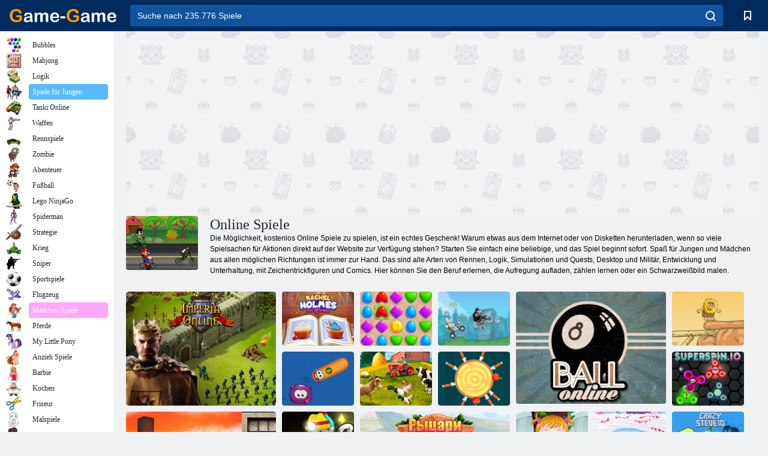

--- FILE ---
content_type: text/html; charset=utf-8
request_url: https://game-game.com.de/tags/572/
body_size: 21210
content:
<!DOCTYPE html>
<html lang="de">
<head>
    <meta charset="utf-8">
    <meta name="viewport" content="width=device-width, initial-scale=1.0, maximum-scale=5.0, user-scalable=0">
    <title>Online Spiele - Kostenlos Online Spielen | Game-Game</title>
    <meta name="keywords" content="online spiele kostnelos online spielen, kostenlose online spiele spielen">
    <meta name="description" content="Online Spiele kostenlos spielen: Auf den Seiten unserer Website finden Sie eine Vielzahl kostenloser Spiele für jeden Geschmack. Kostenlose Online Spiele bieten Ihnen die Möglichkeit, sich mit Ihren Lieblingscharakteren aus Filmen und Comics zu treffen.">
    <link rel="SHORTCUT ICON" href="/favicon.ico">
    <link rel="icon" type="image/png" href="/ui/icons/favicon-16x16.png" sizes="16x16">
    <link rel="icon" type="image/png" href="/ui/icons/favicon-32x32.png" sizes="32x32">
    <link rel="icon" type="image/png" href="/ui/icons/android-chrome-192x192.png" sizes="192x192">
    <link rel="apple-touch-icon" href="/ui/icons/apple-touch-icon.png" sizes="180x180">
    <link rel="mask-icon" href="/ui/icons/safari-pinned-tab.svg">
    <link rel="manifest" id="pwa_manifest">


            
            <link rel="stylesheet" href="/ui/css/optimized/gg_category.min.css">
        
            <link rel="preconnect" href="https://pagead2.googlesyndication.com/">
    <link rel="preconnect" href="https://adservice.google.com/">
    <link rel="preconnect" href="https://googleads.g.doubleclick.net/">
    <link rel="preconnect" href="https://www.googletagservices.com/">
    <link rel="preconnect" href="https://tpc.googlesyndication.com/">
    <link rel="preconnect" href="https://www.googleadservices.com/">

    <base href="https://game-game.com.de">
    <link rel="alternate" type="application/rss+xml" title="RSS"
          href="https://game-game.com.de/rss.xml"/>
                <link rel="canonical" href="https://game-game.com.de/tags/572/">
                                        <meta name="robots" content="index,follow"/>
                
                    
    

            <meta property="og:title" content="Online Spiele - Kostenlos Online Spielen | Game-Game"/>
        <meta property="og:description" content="Online Spiele kostenlos spielen: Auf den Seiten unserer Website finden Sie eine Vielzahl kostenloser Spiele für jeden Geschmack. Kostenlose Online Spiele bieten Ihnen die Möglichkeit, sich mit Ihren Lieblingscharakteren aus Filmen und Comics zu treffen.">
                        <meta property="og:image" content="/ui/css/images/casual/img/976b5e90cdc5e53b4cfbbb44e75a41c3_120x90.JPG"/>
            
                <script async src="https://pagead2.googlesyndication.com/pagead/js/adsbygoogle.js?client=ca-pub-2114578358135779"
     crossorigin="anonymous"></script></head>
<body>

<div id="mobile-header" class="mm-slideout"></div>
<div id="mobile-nav"></div>
<div id="offset-wrapper" class="mm-slideout">
    <div id="header">
        <div class="header__holder">
            <div class="container-fluid">
                <div class="row align-items-center">
                    <div class="d-lg-none mmenu-toggle col flex-flow-0">
                        <button aria-label="hamburger" class="btn btn-link">
							<span class="hamburger-box">
								<span class="hamburger-inner"></span>
							</span>
                        </button>
                    </div>
                    <div class="col flex-flow-0">
                        <div class="logo">
                            <a href="/" class="d-flex align-items-center"
                               title="Kostenlose Online Spiele">
                                <img src="/ui/img/logo.svg" title="Kostenlose Online Spiele" alt="Kostenlose Online Spiele">
                            </a>
                        </div>
                    </div>
                    <div class="col col-border-left col-typeahead">
                        <div class="typeahead__close d-lg-none">
                            <button class="btn btn-link">×</button>
                        </div>
                        <form method="GET" action="/searchgames/">
                            <div class="typeahead__field">
				                <span class="typeahead__query">
				                    <input class="form-control" type="text" name="q" value=""
                                           id="smsearch" placeholder="Suche nach 235.776 Spiele" aria-labelledby="header"
                                           autocomplete="off">
				                </span>
                                <span class="typeahead__button">
				                    <button class="btn btn-link" aria-label="search" onclick="submit();">
				                    	<span class="icon">
				                    		<svg xmlns="http://www.w3.org/2000/svg" width="16.906" height="17"
                                                 viewBox="0 0 16.906 17">
											    <path d="M757.542,32.233l-3.085-3.1a7.517,7.517,0,1,0-5.981,2.987,7.464,7.464,0,0,0,4.561-1.559l3.085,3.1a1,1,0,0,0,1.42,0A1.014,1.014,0,0,0,757.542,32.233Zm-14.591-7.685a5.524,5.524,0,1,1,5.525,5.552A5.546,5.546,0,0,1,742.951,24.548Z"
                                                      transform="translate(-740.938 -16.969)"/>
											</svg>
				                    	</span>
				                    </button>
				                </span>
                            </div>
                            <div class="list-live"></div>
                        </form>
                    </div>
                    <div class="col flex-flow-0 d-lg-none ml-auto">
                        <button aria-label="search-toggle" class="btn btn-link search-toggle"
                                onclick="$('.header__holder .typeahead__query :text').focus();">
	                    	<span class="icon">
	                    		<svg xmlns="http://www.w3.org/2000/svg" width="16.906" height="17"
                                     viewBox="0 0 16.906 17">
								    <path fill="#fff"
                                          d="M757.542,32.233l-3.085-3.1a7.517,7.517,0,1,0-5.981,2.987,7.464,7.464,0,0,0,4.561-1.559l3.085,3.1a1,1,0,0,0,1.42,0A1.014,1.014,0,0,0,757.542,32.233Zm-14.591-7.685a5.524,5.524,0,1,1,5.525,5.552A5.546,5.546,0,0,1,742.951,24.548Z"
                                          transform="translate(-740.938 -16.969)"></path>
								</svg>
	                    	</span>
                        </button>
                    </div>


                                            <div style="display: none" class="pwa-button btn">💻 Game-Game auf PC</div>
                    

                    <div class="col flex-flow-0 col-border-left d-lg-block">
                        <ul class="row nav nav-icons flex-nowrap">
                            <li class="col col-12">
                                <a onclick="openMyGames()"
                                   class="btn btn-outline-primary d-flex align-items-center vplayer-btn-favorites"
                                   href="javascript:void(0)">
			        				<span class="icon">
			        					<svg xmlns="http://www.w3.org/2000/svg"
                                             xmlns:xlink="http://www.w3.org/1999/xlink" width="12" height="16.031"
                                             viewBox="0 0 12 16.031">
										    <path d="M1047,33a1,1,0,0,1-.71-0.293L1042,28.414l-4.29,4.292A1,1,0,0,1,1036,32V18a1,1,0,0,1,1-1h10a1,1,0,0,1,1,1V32a0.993,0.993,0,0,1-.62.924A0.966,0.966,0,0,1,1047,33Zm-5-7a1,1,0,0,1,.71.294l3.29,3.292V19h-8V29.586l3.29-3.292A1,1,0,0,1,1042,26Z"
                                                  transform="translate(-1036 -17)"/>
										</svg>
			        				</span>
                                    <span style="color: white;" class="count_con"></span>
                                </a>
                            </li>
                        </ul>
                    </div>
                    <!-- div class="col flex-flow-0 col-border-left d-none d-lg-block">
                        <ul class="row nav nav-icons flex-nowrap">
                            <li class="col col-4">
                                <a class="btn btn-outline-primary d-flex align-items-center" href="javascript:void(0)">
			        				<span class="icon">
			        					<svg xmlns="https://www.w3.org/2000/svg" xmlns:xlink="http://www.w3.org/1999/xlink" width="16" height="16" viewBox="0 0 16 16">
										    <path d="M826,18a8,8,0,1,0,8,8A8,8,0,0,0,826,18Zm-2.9,13.254a2.987,2.987,0,0,1,5.791,0A5.99,5.99,0,0,1,823.1,31.254ZM826,26a1,1,0,1,1,1-1A1,1,0,0,1,826,26Zm4.532,3.923a5,5,0,0,0-2.7-2.566,3,3,0,1,0-3.67,0,5,5,0,0,0-2.7,2.566A6,6,0,1,1,830.532,29.923Z" transform="translate(-818 -18)"/>
										</svg>
			        				</span>
                                    Войти
                                </a>
                            </li>
                            <li class="col col-4">
                                <a class="btn btn-outline-primary d-flex align-items-center" href="javascript:void(0)">
			        				<span class="icon">
			        					<svg xmlns="https://www.w3.org/2000/svg" xmlns:xlink="http://www.w3.org/1999/xlink" width="16" height="16" viewBox="0 0 16 16">
										    <path d="M947,18H933a1,1,0,0,0-1,1V33a1,1,0,0,0,1,1h14a1,1,0,0,0,1-1V19A1,1,0,0,0,947,18Zm-1,14H934V28h2v1a1,1,0,0,0,1,1h6a1,1,0,0,0,1-1V28h2v4Zm0-6h-3a1,1,0,0,0-1,1v1h-4V27a1,1,0,0,0-1-1h-3V20h12v6Zm-9-2h6a1,1,0,1,0,0-2h-6A1,1,0,1,0,937,24Z" transform="translate(-932 -18)"/>
										</svg>
			        				</span>
                                    История
                                </a>
                            </li>
                            <li class="col col-4">
                                <a class="btn btn-outline-primary d-flex align-items-center" href="javascript:void(0)">
			        				<span class="icon">
			        					<svg xmlns="https://www.w3.org/2000/svg" xmlns:xlink="http://www.w3.org/1999/xlink" width="12" height="16.031" viewBox="0 0 12 16.031">
										    <path d="M1047,33a1,1,0,0,1-.71-0.293L1042,28.414l-4.29,4.292A1,1,0,0,1,1036,32V18a1,1,0,0,1,1-1h10a1,1,0,0,1,1,1V32a0.993,0.993,0,0,1-.62.924A0.966,0.966,0,0,1,1047,33Zm-5-7a1,1,0,0,1,.71.294l3.29,3.292V19h-8V29.586l3.29-3.292A1,1,0,0,1,1042,26Z" transform="translate(-1036 -17)"/>
										</svg>
			        				</span>
                                    Закладки
                                </a>
                            </li>
                        </ul>
                    </div>

                    <div class="col flex-flow-0 col-border-left">
                        <a href="javascript:void(0)" class="link-favorite">
			        		<span class="icon">
				        		<svg xmlns="https://www.w3.org/2000/svg" viewBox="0 0 300 300" width="30" height="30">
									<path d="M165.5,108.2l-9.8,9.8c-1.9,1.9-4.7,2.6-7.2,2.1c-1.5-0.2-3-0.9-4.2-2.1l-9.8-9.8c-6.5-6.5-15.1-9.8-23.7-9.8
										s-17.2,3.3-23.7,9.8C74.2,121,74.4,141.6,87.3,156c13.2,14.7,49.6,45,62.7,55.8c13.1-10.8,49.4-41.1,62.7-55.8
										c13-14.4,13.1-35,0.3-47.8C199.9,95.1,178.6,95.1,165.5,108.2"/>
									<path d="M150,0C67.2,0,0,67.2,0,150s67.2,150,150,150s150-67.2,150-150S232.8,0,150,0 M224.2,166.4
										c-17,18.9-67,59.6-69.2,61.3c-1.5,1.2-3.3,1.8-5.1,1.7c-0.1,0-0.1,0-0.2,0c-1.7,0-3.5-0.6-4.9-1.7c-2.1-1.7-52.2-42.5-69.2-61.3
										C57.1,145.7,57.3,116,76,97.2c19.2-19.2,50.3-19.2,69.5,0l4.4,4.4l4.5-4.4c19.2-19.2,50.3-19.2,69.5,0
										C242.7,116,242.8,145.7,224.2,166.4"/>
								</svg>
							</span>
                        </a>
                    </div>
                    <div class="d-none d-lg-block col flex-flow-0">
                        <a href="javascript:void(0)" class="link-expand">
			        		<span class="icon">
								<svg xmlns="https://www.w3.org/2000/svg" viewBox="0 0 28.4 27.4" width="29" height="28">
									<path d="M28.4,19.1c0-0.9-0.7-1.6-1.5-1.6c-0.8,0-1.5,0.7-1.5,1.6v3.3l-6-6c-0.6-0.6-1.5-0.6-2.1,0
										c-0.6,0.6-0.6,1.5,0,2.1l6,6H20c-0.9,0-1.6,0.7-1.6,1.5c0,0.8,0.7,1.5,1.6,1.5h6.8c0.9,0,1.6-0.7,1.6-1.5c0,0,0,0,0-0.1
										c0,0,0-0.1,0-0.1L28.4,19.1L28.4,19.1z"/>
									<path class="st0" d="M9,16.4l-6,6v-3.3c0-0.9-0.7-1.6-1.5-1.6c-0.8,0-1.5,0.7-1.5,1.6l0,6.7c0,0,0,0.1,0,0.1c0,0,0,0,0,0.1
										c0,0.8,0.7,1.5,1.6,1.5h6.8c0.9,0,1.6-0.7,1.6-1.5c0-0.8-0.7-1.5-1.6-1.5H5.1l6-6c0.6-0.6,0.6-1.5,0-2.1C10.5,15.8,9.6,15.8,9,16.4
										"/>
									<path d="M19.4,11.1l6-6v3.3c0,0.9,0.7,1.6,1.5,1.6c0.8,0,1.5-0.7,1.5-1.6V1.6c0,0,0-0.1,0-0.1c0,0,0,0,0-0.1
										c0-0.8-0.7-1.5-1.6-1.5H20c-0.9,0-1.6,0.7-1.6,1.5C18.4,2.3,19.1,3,20,3h3.2l-6,6c-0.6,0.6-0.6,1.5,0,2.1
										C17.8,11.7,18.8,11.7,19.4,11.1"/>
									<path d="M5.1,3h3.2c0.9,0,1.6-0.7,1.6-1.5C9.9,0.7,9.2,0,8.4,0H1.6C0.7,0,0,0.7,0,1.5c0,0,0,0,0,0.1c0,0,0,0.1,0,0.1
										l0,6.7c0,0.9,0.7,1.6,1.5,1.6C2.3,9.9,3,9.2,3,8.3V5.1l6,6c0.6,0.6,1.5,0.6,2.1,0c0.6-0.6,0.6-1.5,0-2.1L5.1,3z"/>
								</svg>
							</span>
                        </a>
                    </div -->
                </div>
            </div>
        </div>
    </div>
    <section class="vp-dropdown">
        <div onclick="closeMyGames()" class="close"><i class="icon-cancel">
                <svg height="42" width="42">
                    <svg id="close-icon" xmlns="http://www.w3.org/2000/svg" viewBox="0 0 25 32">
                        <path d="M23.179 23.607c0 .446-.179.893-.5 1.214L20.25 27.25c-.321.321-.768.5-1.214.5s-.893-.179-1.214-.5L12.572 22l-5.25 5.25c-.321.321-.768.5-1.214.5s-.893-.179-1.214-.5l-2.429-2.429c-.321-.321-.5-.768-.5-1.214s.179-.893.5-1.214l5.25-5.25-5.25-5.25c-.321-.321-.5-.768-.5-1.214s.179-.893.5-1.214l2.429-2.429c.321-.321.768-.5 1.214-.5s.893.179 1.214.5l5.25 5.25 5.25-5.25c.321-.321.768-.5 1.214-.5s.893.179 1.214.5l2.429 2.429c.321.321.5.768.5 1.214s-.179.893-.5 1.214l-5.25 5.25 5.25 5.25c.321.321.5.768.5 1.214z"></path>
                    </svg>
                </svg>
            </i></div>

        <div class="bookmark-title">
            <svg height="18" width="18">
                <svg id="fav-icon" xmlns="http://www.w3.org/2000/svg" viewBox="0 0 32 32">
                    <path d="M16 29.714a1.11 1.11 0 0 1-.786-.321L4.071 18.643c-.143-.125-4.071-3.714-4.071-8 0-5.232 3.196-8.357 8.536-8.357 3.125 0 6.054 2.464 7.464 3.857 1.411-1.393 4.339-3.857 7.464-3.857 5.339 0 8.536 3.125 8.536 8.357 0 4.286-3.929 7.875-4.089 8.036L16.786 29.393c-.214.214-.5.321-.786.321z"></path>
                </svg>
            </svg>Lesezeichen</div>
        <div class="vp-list vp-fav">
        </div>
    </section>
<div id="main">
    <div class="container-fluid">
        <div class="d-flex flex-nowrap position-relative">


            <div id="content" class="col-content">
                                                    <div class="content__partners d-flex justify-content-around">
                                                        <table width="100%">
<tr>
    <td>
        <div style="text-align: center;">
            <ins class="adsbygoogle ad-pc-only"
                 style="display:inline-block;width:336px;height:280px"
                 data-ad-client="ca-pub-2114578358135779"
                 data-ad-slot="2915545862"></ins>
            <script>
                (adsbygoogle = window.adsbygoogle || []).push({});
            </script>
        </div>
    </td>
    <td>
        <div style="text-align: center;">
            <ins class="adsbygoogle ad-pc-only"
                 style="display:inline-block;width:336px;height:280px"
                 data-ad-client="ca-pub-2114578358135779"
                 data-ad-slot="6239713201"></ins>
            <script>
                (adsbygoogle = window.adsbygoogle || []).push({});
            </script>
        </div>
    </td>
</tr>
</table>                            
                                            </div>
                                <div class="page-content">
                            <section itemscope="" itemtype="https://schema.org/Game">
            <meta itemprop="name" content="Online Spiele">
                                <div class="teaser mt-0" id="teaser-1">
                        <img src="/ui/css/images/casual/img/976b5e90cdc5e53b4cfbbb44e75a41c3_120x90.JPG" alt='Online Spiele' title='Online Spiele'
                             width="120" height="90">
                        <h1 class="header h1">Online Spiele</h1>

                        <div class="teaser__body">
                                                            
                                                                            <div class="fs-12 text-darker teaser-description">
                                            <text><p> Die Möglichkeit, kostenlos Online Spiele zu spielen, ist ein echtes Geschenk! Warum etwas aus dem Internet oder von Disketten herunterladen, wenn so viele Spielsachen für Aktionen direkt auf der Website zur Verfügung stehen? Starten Sie einfach eine beliebige, und das Spiel beginnt sofort. Spaß für Jungen und Mädchen aus allen möglichen Richtungen ist immer zur Hand. Das sind alle Arten von Rennen, Logik, Simulationen und Quests, Desktop und Militär, Entwicklung und Unterhaltung, mit Zeichentrickfiguren und Comics. Hier können Sie den Beruf erlernen, die Aufregung aufladen, zählen lernen oder ein Schwarzweißbild malen. </p> </text>
                                        </div>
                                                                    
                                                        </div>
                    </div>
                
            

            <div style="margin-top: 10px" class="games-sugestion">

                <div class="items-list row main-game-list">
                                                                                    <div class="col col-4 col-lg-3 item
                                    item-big
                    ">
        <div class="items-list__item">
              <a href="/156932/" title="Imperia online">
                <img src="/images/gray.gif"
                     title="Imperia online"
                     alt="Imperia online"
                                            
                            name="/gamesimg/156932_big.jpg"
                        
                                            >
                <h3 class="items-list__item__description">Imperia online</h3>
            </a>
        </div>
        </div>
                                                        <div class="col col-4 col-lg-3 item
                item-small
                ">
        <div class="items-list__item">
              <a href="/222798/" title="Rachel Holmes: Unterschiede finden ">
                <img src="/images/gray.gif"
                     title="Rachel Holmes: Unterschiede finden "
                     alt="Rachel Holmes: Unterschiede finden "
                                                name="/gamesimg/222798.jpg"
                        
                                        >
                <h3 class="items-list__item__description">Rachel Holmes: Unterschiede finden </h3>
            </a>
        </div>
        </div>
                                                        <div class="col col-4 col-lg-3 item
                item-small
                ">
        <div class="items-list__item">
              <a href="/187809/" title="Match -Arena">
                <img src="/images/gray.gif"
                     title="Match -Arena"
                     alt="Match -Arena"
                                                name="/gamesimg/187809.jpg"
                        
                                        >
                <h3 class="items-list__item__description">Match -Arena</h3>
            </a>
        </div>
        </div>
                                                        <div class="col col-4 col-lg-3 item
                item-small
                ">
        <div class="items-list__item">
              <a href="/112732/" title="Verrückte Rennen">
                <img src="/images/gray.gif"
                     title="Verrückte Rennen"
                     alt="Verrückte Rennen"
                                                name="/gamesimg/112732.jpg"
                        
                                        >
                <h3 class="items-list__item__description">Verrückte Rennen</h3>
            </a>
        </div>
        </div>
                                                        <div class="col col-4 col-lg-3 item
                                    item-big
                    ">
        <div class="items-list__item">
              <a href="/200285/" title="8 Ball online">
                <img src="/images/gray.gif"
                     title="8 Ball online"
                     alt="8 Ball online"
                                            
                            name="/gamesimg/200285_big.jpg"
                        
                                            >
                <h3 class="items-list__item__description">8 Ball online</h3>
            </a>
        </div>
        </div>
                                                        <div class="col col-4 col-lg-3 item
                item-small
                ">
        <div class="items-list__item">
              <a href="/93205/" title="Adam und Eva 2">
                <img src="/images/gray.gif"
                     title="Adam und Eva 2"
                     alt="Adam und Eva 2"
                                                name="/gamesimg/93205.jpg"
                        
                                        >
                <h3 class="items-list__item__description">Adam und Eva 2</h3>
            </a>
        </div>
        </div>
                                                        <div class="col col-4 col-lg-3 item
                item-small
                ">
        <div class="items-list__item">
              <a href="/190366/" title="Würmer Zone">
                <img src="/images/gray.gif"
                     title="Würmer Zone"
                     alt="Würmer Zone"
                                                name="/gamesimg/190366.jpg"
                        
                                        >
                <h3 class="items-list__item__description">Würmer Zone</h3>
            </a>
        </div>
        </div>
                                                        <div class="col col-4 col-lg-3 item
                item-small
                ">
        <div class="items-list__item">
              <a href="/156943/" title="Großer Farm">
                <img src="/images/gray.gif"
                     title="Großer Farm"
                     alt="Großer Farm"
                                                name="/gamesimg/156943.jpg"
                        
                                        >
                <h3 class="items-list__item__description">Großer Farm</h3>
            </a>
        </div>
        </div>
                                                        <div class="col col-4 col-lg-3 item
                                    item-big
                    ">
        <div class="items-list__item">
              <a href="/95035/" title="La Rex">
                <img src="/images/gray.gif"
                     title="La Rex"
                     alt="La Rex"
                                            
                            name="/gamesimg/95035_big.jpg"
                        
                                            >
                <h3 class="items-list__item__description">La Rex</h3>
            </a>
        </div>
        </div>
                                                        <div class="col col-4 col-lg-3 item
                item-small
                ">
        <div class="items-list__item">
              <a href="/185026/" title="Messer Hit Online ">
                <img src="/images/gray.gif"
                     title="Messer Hit Online "
                     alt="Messer Hit Online "
                                                name="/gamesimg/185026.jpg"
                        
                                        >
                <h3 class="items-list__item__description">Messer Hit Online </h3>
            </a>
        </div>
        </div>
                                                        <div class="col col-4 col-lg-3 item
                item-small
                ">
        <div class="items-list__item">
              <a href="/178869/" title="Superspin. io">
                <img src="/images/gray.gif"
                     title="Superspin. io"
                     alt="Superspin. io"
                                                name="/gamesimg/178869.jpg"
                        
                                        >
                <h3 class="items-list__item__description">Superspin. io</h3>
            </a>
        </div>
        </div>
                                                        <div class="col col-4 col-lg-3 item
                item-small
                ">
        <div class="items-list__item">
              <a href="/78987/" title="Ninja Miner 2">
                <img src="/images/gray.gif"
                     title="Ninja Miner 2"
                     alt="Ninja Miner 2"
                                                name="/gamesimg/78987.jpg"
                        
                                        >
                <h3 class="items-list__item__description">Ninja Miner 2</h3>
            </a>
        </div>
        </div>
                                                        <div class="col col-4 col-lg-3 item
                                    item-big
                    ">
        <div class="items-list__item">
              <a href="/154689/" title="Ritter und Prinzessinnen">
                <img src="/images/gray.gif"
                     title="Ritter und Prinzessinnen"
                     alt="Ritter und Prinzessinnen"
                                            
                            name="/gamesimg/154689_big.jpg"
                        
                                            >
                <h3 class="items-list__item__description">Ritter und Prinzessinnen</h3>
            </a>
        </div>
        </div>
                                                        <div class="col col-4 col-lg-3 item
                item-small
                ">
        <div class="items-list__item">
              <a href="/100926/" title="Baby-Hazel Hygiene Pflege">
                <img src="/images/gray.gif"
                     title="Baby-Hazel Hygiene Pflege"
                     alt="Baby-Hazel Hygiene Pflege"
                                                name="/gamesimg/100926.jpg"
                        
                                        >
                <h3 class="items-list__item__description">Baby-Hazel Hygiene Pflege</h3>
            </a>
        </div>
        </div>
                                                        <div class="col col-4 col-lg-3 item
                item-small
                ">
        <div class="items-list__item">
              <a href="/28299/" title="Gingerbread house baby Hazel">
                <img src="/images/gray.gif"
                     title="Gingerbread house baby Hazel"
                     alt="Gingerbread house baby Hazel"
                                                name="/gamesimg/28299.jpg"
                        
                                        >
                <h3 class="items-list__item__description">Gingerbread house baby Hazel</h3>
            </a>
        </div>
        </div>
                                                        <div class="col col-4 col-lg-3 item
                item-small
                ">
        <div class="items-list__item">
              <a href="/185920/" title="Crazysteve. io">
                <img src="/images/gray.gif"
                     title="Crazysteve. io"
                     alt="Crazysteve. io"
                                                name="/gamesimg/185920.jpg"
                        
                                        >
                <h3 class="items-list__item__description">Crazysteve. io</h3>
            </a>
        </div>
        </div>
                                                        <div class="col col-4 col-lg-3 item
                                    item-big
                    ">
        <div class="items-list__item">
              <a href="/186938/" title="Flyordie. io">
                <img src="/images/gray.gif"
                     title="Flyordie. io"
                     alt="Flyordie. io"
                                            
                            name="/gamesimg/186938_big.jpg"
                        
                                            >
                <h3 class="items-list__item__description">Flyordie. io</h3>
            </a>
        </div>
        </div>
                                                        <div class="col col-4 col-lg-3 item
                item-small
                ">
        <div class="items-list__item">
              <a href="/186064/" title="Zombs Royale">
                <img src="/images/gray.gif"
                     title="Zombs Royale"
                     alt="Zombs Royale"
                                                name="/gamesimg/186064.jpg"
                        
                                        >
                <h3 class="items-list__item__description">Zombs Royale</h3>
            </a>
        </div>
        </div>
                                                        <div class="col col-4 col-lg-3 item
                item-small
                ">
        <div class="items-list__item">
              <a href="/231695/" title="Ludo -Fieber">
                <img src="/images/gray.gif"
                     title="Ludo -Fieber"
                     alt="Ludo -Fieber"
                                                name="/gamesimg/231695.jpg"
                        
                                        >
                <h3 class="items-list__item__description">Ludo -Fieber</h3>
            </a>
        </div>
        </div>
                                                        <div class="col col-4 col-lg-3 item
                item-small
                ">
        <div class="items-list__item">
              <a href="/102131/" title="Baby-Hazel Craft Zeit">
                <img src="/images/gray.gif"
                     title="Baby-Hazel Craft Zeit"
                     alt="Baby-Hazel Craft Zeit"
                                                name="/gamesimg/102131.jpg"
                        
                                        >
                <h3 class="items-list__item__description">Baby-Hazel Craft Zeit</h3>
            </a>
        </div>
        </div>
                                                        <div class="col col-4 col-lg-3 item
                                    item-big
                    ">
        <div class="items-list__item">
              <a href="/145055/" title="Baby Haselnusskoholes Kleid">
                <img src="/images/gray.gif"
                     title="Baby Haselnusskoholes Kleid"
                     alt="Baby Haselnusskoholes Kleid"
                                            
                            name="/gamesimg/145055_big.jpg"
                        
                                            >
                <h3 class="items-list__item__description">Baby Haselnusskoholes Kleid</h3>
            </a>
        </div>
        </div>
                                                        <div class="col col-4 col-lg-3 item
                item-small
                ">
        <div class="items-list__item">
              <a href="/213645/" title="Merge Kill">
                <img src="/images/gray.gif"
                     title="Merge Kill"
                     alt="Merge Kill"
                                                name="/gamesimg/213645.jpg"
                        
                                        >
                <h3 class="items-list__item__description">Merge Kill</h3>
            </a>
        </div>
        </div>
                                                        <div class="col col-4 col-lg-3 item
                item-small
                ">
        <div class="items-list__item">
              <a href="/83075/" title="Baby-Hazel Hinterhof-Partei">
                <img src="/images/gray.gif"
                     title="Baby-Hazel Hinterhof-Partei"
                     alt="Baby-Hazel Hinterhof-Partei"
                                                name="/gamesimg/83075.jpg"
                        
                                        >
                <h3 class="items-list__item__description">Baby-Hazel Hinterhof-Partei</h3>
            </a>
        </div>
        </div>
                                                        <div class="col col-4 col-lg-3 item
                item-small
                ">
        <div class="items-list__item">
              <a href="/203002/" title="Killer. io">
                <img src="/images/gray.gif"
                     title="Killer. io"
                     alt="Killer. io"
                                                name="/gamesimg/203002.jpg"
                        
                                        >
                <h3 class="items-list__item__description">Killer. io</h3>
            </a>
        </div>
        </div>
                                                        <div class="col col-4 col-lg-3 item
                                    item-big
                    ">
        <div class="items-list__item">
              <a href="/193226/" title="Ludo -Legende">
                <img src="/images/gray.gif"
                     title="Ludo -Legende"
                     alt="Ludo -Legende"
                                            
                            name="/gamesimg/193226_big.jpg"
                        
                                            >
                <h3 class="items-list__item__description">Ludo -Legende</h3>
            </a>
        </div>
        </div>
                                                        <div class="col col-4 col-lg-3 item
                item-small
                ">
        <div class="items-list__item">
              <a href="/176322/" title="Gouverneur von Poker 3">
                <img src="/images/gray.gif"
                     title="Gouverneur von Poker 3"
                     alt="Gouverneur von Poker 3"
                                                name="/gamesimg/176322.jpg"
                        
                                        >
                <h3 class="items-list__item__description">Gouverneur von Poker 3</h3>
            </a>
        </div>
        </div>
                                                        <div class="col col-4 col-lg-3 item
                item-small
                ">
        <div class="items-list__item">
              <a href="/128170/" title="Baby-Hazel-Blumen-Mädchen">
                <img src="/images/gray.gif"
                     title="Baby-Hazel-Blumen-Mädchen"
                     alt="Baby-Hazel-Blumen-Mädchen"
                                                name="/gamesimg/128170.jpg"
                        
                                        >
                <h3 class="items-list__item__description">Baby-Hazel-Blumen-Mädchen</h3>
            </a>
        </div>
        </div>
                                                        <div class="col col-4 col-lg-3 item
                item-small
                ">
        <div class="items-list__item">
              <a href="/204714/" title="Weihnachtskämpfe auf dem Dach ">
                <img src="/images/gray.gif"
                     title="Weihnachtskämpfe auf dem Dach "
                     alt="Weihnachtskämpfe auf dem Dach "
                                                name="/gamesimg/204714.jpg"
                        
                                        >
                <h3 class="items-list__item__description">Weihnachtskämpfe auf dem Dach </h3>
            </a>
        </div>
        </div>
                                                        <div class="col col-4 col-lg-3 item
                                    item-big
                    ">
        <div class="items-list__item">
              <a href="/96386/" title="Baby-Hazel Christmas Time">
                <img src="/images/gray.gif"
                     title="Baby-Hazel Christmas Time"
                     alt="Baby-Hazel Christmas Time"
                                            
                            name="/gamesimg/96386_big.jpg"
                        
                                            >
                <h3 class="items-list__item__description">Baby-Hazel Christmas Time</h3>
            </a>
        </div>
        </div>
                                                        <div class="col col-4 col-lg-3 item
                item-small
                ">
        <div class="items-list__item">
              <a href="/139361/" title="Inferno">
                <img src="/images/gray.gif"
                     title="Inferno"
                     alt="Inferno"
                                                name="/gamesimg/139361.jpg"
                        
                                        >
                <h3 class="items-list__item__description">Inferno</h3>
            </a>
        </div>
        </div>
                                                        <div class="col col-4 col-lg-3 item
                item-small
                ">
        <div class="items-list__item">
              <a href="/179495/" title="Kogama Erstellen Sie Ihr Haus ">
                <img src="/images/gray.gif"
                     title="Kogama Erstellen Sie Ihr Haus "
                     alt="Kogama Erstellen Sie Ihr Haus "
                                                name="/gamesimg/179495.jpg"
                        
                                        >
                <h3 class="items-list__item__description">Kogama Erstellen Sie Ihr Haus </h3>
            </a>
        </div>
        </div>
                                                        <div class="col col-4 col-lg-3 item
                item-small
                ">
        <div class="items-list__item">
              <a href="/202239/" title="Ragdoll. io">
                <img src="/images/gray.gif"
                     title="Ragdoll. io"
                     alt="Ragdoll. io"
                                                name="/gamesimg/202239.jpg"
                        
                                        >
                <h3 class="items-list__item__description">Ragdoll. io</h3>
            </a>
        </div>
        </div>
                                                        <div class="col col-4 col-lg-3 item
                                    item-big
                    ">
        <div class="items-list__item">
              <a href="/195728/" title="Wrestle springen online">
                <img src="/images/gray.gif"
                     title="Wrestle springen online"
                     alt="Wrestle springen online"
                                            
                            name="/gamesimg/195728_big.jpg"
                        
                                            >
                <h3 class="items-list__item__description">Wrestle springen online</h3>
            </a>
        </div>
        </div>
                                                        <div class="col col-4 col-lg-3 item
                item-small
                ">
        <div class="items-list__item">
              <a href="/197229/" title="Farbe Bump Online ">
                <img src="/images/gray.gif"
                     title="Farbe Bump Online "
                     alt="Farbe Bump Online "
                                                name="/gamesimg/197229.jpg"
                        
                                        >
                <h3 class="items-list__item__description">Farbe Bump Online </h3>
            </a>
        </div>
        </div>
                                                        <div class="col col-4 col-lg-3 item
                item-small
                ">
        <div class="items-list__item">
              <a href="/37826/" title="Bubblez">
                <img src="/images/gray.gif"
                     title="Bubblez"
                     alt="Bubblez"
                                                name="/gamesimg/37826.jpg"
                        
                                        >
                <h3 class="items-list__item__description">Bubblez</h3>
            </a>
        </div>
        </div>
                                                        <div class="col col-4 col-lg-3 item
                item-small
                ">
        <div class="items-list__item">
              <a href="/79680/" title="Mahjong Schwarz und Weiß">
                <img src="/images/gray.gif"
                     title="Mahjong Schwarz und Weiß"
                     alt="Mahjong Schwarz und Weiß"
                                                name="/gamesimg/79680.jpg"
                        
                                        >
                <h3 class="items-list__item__description">Mahjong Schwarz und Weiß</h3>
            </a>
        </div>
        </div>
                                                        <div class="col col-4 col-lg-3 item
                                    item-big
                    ">
        <div class="items-list__item">
              <a href="/93706/" title="Baby-Hazel Unfug Zeit">
                <img src="/images/gray.gif"
                     title="Baby-Hazel Unfug Zeit"
                     alt="Baby-Hazel Unfug Zeit"
                                            
                            name="/gamesimg/93706_big.jpg"
                        
                                            >
                <h3 class="items-list__item__description">Baby-Hazel Unfug Zeit</h3>
            </a>
        </div>
        </div>
                                                        <div class="col col-4 col-lg-3 item
                item-small
                ">
        <div class="items-list__item">
              <a href="/203004/" title="Raft Royale">
                <img src="/images/gray.gif"
                     title="Raft Royale"
                     alt="Raft Royale"
                                                name="/gamesimg/203004.jpg"
                        
                                        >
                <h3 class="items-list__item__description">Raft Royale</h3>
            </a>
        </div>
        </div>
                                                        <div class="col col-4 col-lg-3 item
                item-small
                ">
        <div class="items-list__item">
              <a href="/110226/" title="Baby-Hazel Playdate">
                <img src="/images/gray.gif"
                     title="Baby-Hazel Playdate"
                     alt="Baby-Hazel Playdate"
                                                name="/gamesimg/110226.jpg"
                        
                                        >
                <h3 class="items-list__item__description">Baby-Hazel Playdate</h3>
            </a>
        </div>
        </div>
                                                        <div class="col col-4 col-lg-3 item
                item-small
                ">
        <div class="items-list__item">
              <a href="/133269/" title="Tod Lab">
                <img src="/images/gray.gif"
                     title="Tod Lab"
                     alt="Tod Lab"
                                                name="/gamesimg/133269.jpg"
                        
                                        >
                <h3 class="items-list__item__description">Tod Lab</h3>
            </a>
        </div>
        </div>
                                                        <div class="col col-4 col-lg-3 item
                                    item-big
                    ">
        <div class="items-list__item">
              <a href="/173101/" title="Tic Tac Toe | Klassisches Spiel">
                <img src="/images/gray.gif"
                     title="Tic Tac Toe | Klassisches Spiel"
                     alt="Tic Tac Toe | Klassisches Spiel"
                                            
                            name="/gamesimg/173101_big.jpg"
                        
                                            >
                <h3 class="items-list__item__description">Tic Tac Toe | Klassisches Spiel</h3>
            </a>
        </div>
        </div>
                                                        <div class="col col-4 col-lg-3 item
                item-small
                ">
        <div class="items-list__item">
              <a href="/203894/" title="Malen. IO -Teams">
                <img src="/images/gray.gif"
                     title="Malen. IO -Teams"
                     alt="Malen. IO -Teams"
                                                name="/gamesimg/203894.jpg"
                        
                                        >
                <h3 class="items-list__item__description">Malen. IO -Teams</h3>
            </a>
        </div>
        </div>
                                                        <div class="col col-4 col-lg-3 item
                item-small
                ">
        <div class="items-list__item">
              <a href="/63714/" title="Beadz 2 Unter dem Meer">
                <img src="/images/gray.gif"
                     title="Beadz 2 Unter dem Meer"
                     alt="Beadz 2 Unter dem Meer"
                                                name="/gamesimg/63714.jpg"
                        
                                        >
                <h3 class="items-list__item__description">Beadz 2 Unter dem Meer</h3>
            </a>
        </div>
        </div>
                                                        <div class="col col-4 col-lg-3 item
                item-small
                ">
        <div class="items-list__item">
              <a href="/226549/" title="Erntee Honors">
                <img src="/images/gray.gif"
                     title="Erntee Honors"
                     alt="Erntee Honors"
                                                name="/gamesimg/226549.jpg"
                        
                                        >
                <h3 class="items-list__item__description">Erntee Honors</h3>
            </a>
        </div>
        </div>
                                                        <div class="col col-4 col-lg-3 item
                                    item-big
                    ">
        <div class="items-list__item">
              <a href="/193791/" title="Tik Tak Toe Multiplayer">
                <img src="/images/gray.gif"
                     title="Tik Tak Toe Multiplayer"
                     alt="Tik Tak Toe Multiplayer"
                                            
                            name="/gamesimg/193791_big.jpg"
                        
                                            >
                <h3 class="items-list__item__description">Tik Tak Toe Multiplayer</h3>
            </a>
        </div>
        </div>
                                                        <div class="col col-4 col-lg-3 item
                item-small
                ">
        <div class="items-list__item">
              <a href="/188623/" title="Elfenar">
                <img src="/images/gray.gif"
                     title="Elfenar"
                     alt="Elfenar"
                                                name="/gamesimg/188623.jpg"
                        
                                        >
                <h3 class="items-list__item__description">Elfenar</h3>
            </a>
        </div>
        </div>
                                                        <div class="col col-4 col-lg-3 item
                item-small
                ">
        <div class="items-list__item">
              <a href="/109086/" title="Spider Solitaire">
                <img src="/images/gray.gif"
                     title="Spider Solitaire"
                     alt="Spider Solitaire"
                                                name="/gamesimg/109086.jpg"
                        
                                        >
                <h3 class="items-list__item__description">Spider Solitaire</h3>
            </a>
        </div>
        </div>
                                                        <div class="col col-4 col-lg-3 item
                item-small
                ">
        <div class="items-list__item">
              <a href="/168090/" title="Mad Kampf Marines ">
                <img src="/images/gray.gif"
                     title="Mad Kampf Marines "
                     alt="Mad Kampf Marines "
                                                name="/gamesimg/168090.jpg"
                        
                                        >
                <h3 class="items-list__item__description">Mad Kampf Marines </h3>
            </a>
        </div>
        </div>
                                                        <div class="col col-4 col-lg-3 item
                                    item-big
                    ">
        <div class="items-list__item">
              <a href="/202056/" title="Papiere. io Mania">
                <img src="/images/gray.gif"
                     title="Papiere. io Mania"
                     alt="Papiere. io Mania"
                                            
                            name="/gamesimg/202056_big.jpg"
                        
                                            >
                <h3 class="items-list__item__description">Papiere. io Mania</h3>
            </a>
        </div>
        </div>
                                                        <div class="col col-4 col-lg-3 item
                item-small
                ">
        <div class="items-list__item">
              <a href="/180327/" title="Schmiede von Imperien">
                <img src="/images/gray.gif"
                     title="Schmiede von Imperien"
                     alt="Schmiede von Imperien"
                                                name="/gamesimg/180327.jpg"
                        
                                        >
                <h3 class="items-list__item__description">Schmiede von Imperien</h3>
            </a>
        </div>
        </div>
                                                        <div class="col col-4 col-lg-3 item
                item-small
                ">
        <div class="items-list__item">
              <a href="/124487/" title="Mah jong verbinden">
                <img src="/images/gray.gif"
                     title="Mah jong verbinden"
                     alt="Mah jong verbinden"
                                                name="/gamesimg/124487.jpg"
                        
                                        >
                <h3 class="items-list__item__description">Mah jong verbinden</h3>
            </a>
        </div>
        </div>
                                                        <div class="col col-4 col-lg-3 item
                item-small
                ">
        <div class="items-list__item">
              <a href="/195067/" title="Schneekreuz. io">
                <img src="/images/gray.gif"
                     title="Schneekreuz. io"
                     alt="Schneekreuz. io"
                                                name="/gamesimg/195067.jpg"
                        
                                        >
                <h3 class="items-list__item__description">Schneekreuz. io</h3>
            </a>
        </div>
        </div>
                                                        <div class="col col-4 col-lg-3 item
                                    item-big
                    ">
        <div class="items-list__item">
              <a href="/209291/" title="Angeln. io">
                <img src="/images/gray.gif"
                     title="Angeln. io"
                     alt="Angeln. io"
                                            
                            name="/gamesimg/209291_big.jpg"
                        
                                            >
                <h3 class="items-list__item__description">Angeln. io</h3>
            </a>
        </div>
        </div>
                                                        <div class="col col-4 col-lg-3 item
                item-small
                ">
        <div class="items-list__item">
              <a href="/163178/" title="Fischerei Duelle">
                <img src="/images/gray.gif"
                     title="Fischerei Duelle"
                     alt="Fischerei Duelle"
                                                name="/gamesimg/163178.jpg"
                        
                                        >
                <h3 class="items-list__item__description">Fischerei Duelle</h3>
            </a>
        </div>
        </div>
                                                        <div class="col col-4 col-lg-3 item
                item-small
                ">
        <div class="items-list__item">
              <a href="/103964/" title="Baby-Hazel - freche Katze">
                <img src="/images/gray.gif"
                     title="Baby-Hazel - freche Katze"
                     alt="Baby-Hazel - freche Katze"
                                                name="/gamesimg/103964.jpg"
                        
                                        >
                <h3 class="items-list__item__description">Baby-Hazel - freche Katze</h3>
            </a>
        </div>
        </div>
                                                        <div class="col col-4 col-lg-3 item
                item-small
                ">
        <div class="items-list__item">
              <a href="/137774/" title="Apfelkuchen backen">
                <img src="/images/gray.gif"
                     title="Apfelkuchen backen"
                     alt="Apfelkuchen backen"
                                                name="/gamesimg/137774.jpg"
                        
                                        >
                <h3 class="items-list__item__description">Apfelkuchen backen</h3>
            </a>
        </div>
        </div>
                                                        <div class="col col-4 col-lg-3 item
                item-small
                ">
        <div class="items-list__item">
              <a href="/74242/" title="Zeichentrick Puzzle">
                <img src="/images/gray.gif"
                     title="Zeichentrick Puzzle"
                     alt="Zeichentrick Puzzle"
                                                name="/gamesimg/74242.jpg"
                        
                                        >
                <h3 class="items-list__item__description">Zeichentrick Puzzle</h3>
            </a>
        </div>
        </div>
                                                        <div class="col col-4 col-lg-3 item
                item-small
                ">
        <div class="items-list__item">
              <a href="/187991/" title="Kampf 5 (Kampf Online) ">
                <img src="/images/gray.gif"
                     title="Kampf 5 (Kampf Online) "
                     alt="Kampf 5 (Kampf Online) "
                                                name="/gamesimg/187991.jpg"
                        
                                        >
                <h3 class="items-list__item__description">Kampf 5 (Kampf Online) </h3>
            </a>
        </div>
        </div>
                                                        <div class="col col-4 col-lg-3 item
                item-small
                ">
        <div class="items-list__item">
              <a href="/204040/" title="Schneehelden. io">
                <img src="/images/gray.gif"
                     title="Schneehelden. io"
                     alt="Schneehelden. io"
                                                name="/gamesimg/204040.jpg"
                        
                                        >
                <h3 class="items-list__item__description">Schneehelden. io</h3>
            </a>
        </div>
        </div>
                                                        <div class="col col-4 col-lg-3 item
                item-small
                ">
        <div class="items-list__item">
              <a href="/205100/" title="MineFighters. Verein ">
                <img src="/images/gray.gif"
                     title="MineFighters. Verein "
                     alt="MineFighters. Verein "
                                                name="/gamesimg/205100.jpg"
                        
                                        >
                <h3 class="items-list__item__description">MineFighters. Verein </h3>
            </a>
        </div>
        </div>
                                                        <div class="col col-4 col-lg-3 item
                                    item-big
                    ">
        <div class="items-list__item">
              <a href="/204610/" title="Online ringen">
                <img src="/images/gray.gif"
                     title="Online ringen"
                     alt="Online ringen"
                                            
                            name="/gamesimg/204610_big.jpg"
                        
                                            >
                <h3 class="items-list__item__description">Online ringen</h3>
            </a>
        </div>
        </div>
                                                        <div class="col col-4 col-lg-3 item
                item-small
                ">
        <div class="items-list__item">
              <a href="/67738/" title="Shanghai -Dynastie">
                <img src="/images/gray.gif"
                     title="Shanghai -Dynastie"
                     alt="Shanghai -Dynastie"
                                                name="/gamesimg/67738.jpg"
                        
                                        >
                <h3 class="items-list__item__description">Shanghai -Dynastie</h3>
            </a>
        </div>
        </div>
                                                        <div class="col col-4 col-lg-3 item
                item-small
                ">
        <div class="items-list__item">
              <a href="/187150/" title="Papierrennfahrer ">
                <img src="/images/gray.gif"
                     title="Papierrennfahrer "
                     alt="Papierrennfahrer "
                                                name="/gamesimg/187150.jpg"
                        
                                        >
                <h3 class="items-list__item__description">Papierrennfahrer </h3>
            </a>
        </div>
        </div>
                                                        <div class="col col-4 col-lg-3 item
                item-small
                ">
        <div class="items-list__item">
              <a href="/77392/" title="Baby-Hazel Thanksgiving Day">
                <img src="/images/gray.gif"
                     title="Baby-Hazel Thanksgiving Day"
                     alt="Baby-Hazel Thanksgiving Day"
                                                name="/gamesimg/77392.jpg"
                        
                                        >
                <h3 class="items-list__item__description">Baby-Hazel Thanksgiving Day</h3>
            </a>
        </div>
        </div>
                                                        <div class="col col-4 col-lg-3 item
                item-small
                ">
        <div class="items-list__item">
              <a href="/206824/" title="Matsch. io ">
                <img src="/images/gray.gif"
                     title="Matsch. io "
                     alt="Matsch. io "
                                            
                            name="/gamesimg/206824_big.jpg"
                        
                                            >
                <h3 class="items-list__item__description">Matsch. io </h3>
            </a>
        </div>
        </div>
                                                        <div class="col col-4 col-lg-3 item
                item-small
                ">
        <div class="items-list__item">
              <a href="/197155/" title="Wordmeister">
                <img src="/images/gray.gif"
                     title="Wordmeister"
                     alt="Wordmeister"
                                                name="/gamesimg/197155.jpg"
                        
                                        >
                <h3 class="items-list__item__description">Wordmeister</h3>
            </a>
        </div>
        </div>
                                                        <div class="col col-4 col-lg-3 item
                item-small
                ">
        <div class="items-list__item">
              <a href="/186898/" title="Hält. io">
                <img src="/images/gray.gif"
                     title="Hält. io"
                     alt="Hält. io"
                                                name="/gamesimg/186898.jpg"
                        
                                        >
                <h3 class="items-list__item__description">Hält. io</h3>
            </a>
        </div>
        </div>
                                                        <div class="col col-4 col-lg-3 item
                item-small
                ">
        <div class="items-list__item">
              <a href="/185865/" title="Stoßen. io">
                <img src="/images/gray.gif"
                     title="Stoßen. io"
                     alt="Stoßen. io"
                                                name="/gamesimg/185865.jpg"
                        
                                        >
                <h3 class="items-list__item__description">Stoßen. io</h3>
            </a>
        </div>
        </div>
                                                        <div class="col col-4 col-lg-3 item
                item-small
                ">
        <div class="items-list__item">
              <a href="/181248/" title="Gotia. io">
                <img src="/images/gray.gif"
                     title="Gotia. io"
                     alt="Gotia. io"
                                            
                            name="/gamesimg/181248_big.jpg"
                        
                                            >
                <h3 class="items-list__item__description">Gotia. io</h3>
            </a>
        </div>
        </div>
                                                        <div class="col col-4 col-lg-3 item
                item-small
                ">
        <div class="items-list__item">
              <a href="/178871/" title="Wikinger -Dorfparty hart">
                <img src="/images/gray.gif"
                     title="Wikinger -Dorfparty hart"
                     alt="Wikinger -Dorfparty hart"
                                                name="/gamesimg/178871.jpg"
                        
                                        >
                <h3 class="items-list__item__description">Wikinger -Dorfparty hart</h3>
            </a>
        </div>
        </div>
                                                        <div class="col col-4 col-lg-3 item
                item-small
                ">
        <div class="items-list__item">
              <a href="/135872/" title="Schlechte Zähne Makeover">
                <img src="/images/gray.gif"
                     title="Schlechte Zähne Makeover"
                     alt="Schlechte Zähne Makeover"
                                                name="/gamesimg/135872.jpg"
                        
                                        >
                <h3 class="items-list__item__description">Schlechte Zähne Makeover</h3>
            </a>
        </div>
        </div>
                                                        <div class="col col-4 col-lg-3 item
                item-small
                ">
        <div class="items-list__item">
              <a href="/130935/" title="Baby-Hazel-Sommer-Spaß">
                <img src="/images/gray.gif"
                     title="Baby-Hazel-Sommer-Spaß"
                     alt="Baby-Hazel-Sommer-Spaß"
                                                name="/gamesimg/130935.jpg"
                        
                                        >
                <h3 class="items-list__item__description">Baby-Hazel-Sommer-Spaß</h3>
            </a>
        </div>
        </div>
            


                </div>
            </div>

            <div class="clearfix text-center more">


    <!--check if="1">
        <a href="#" onclick="loadGames(this); return false" class="myButton" id="myButton">Mehr Spiele ...</a>
    </check-->


        <ul class="pagination pull-right">

                        <!-- @config.lang_fold -->
                                                    <li class=" active">
                            <a href="tags/572/">1</a>
                        </li>
                    
                                                                    <li class="">
                            <a href="tags/572/page2/">2</a>
                        </li>
                    
                                                                
                        <li><a href="/">...</a></li>
                    
                                                                        <li class="">
                            <a href="tags/572/page12/">12</a>
                        </li>
                    
                                                                    <li class="">
                            <a href="tags/572/page13/">13</a>
                        </li>
                    
                            
                            <li>
                    <a href="tags/572/page2/">></a>
                </li>
            
        </ul>

</div>

            
                            <div style="margin-top:10px">
                        <div class="extravote">
      <span class="extravote-stars" itemprop="aggregateRating" itemscope=""
            itemtype="https://schema.org/AggregateRating">
        <meta itemprop="ratingCount" content="20">
      <span id="rating" class="current-rating" style="width: 78%;"
            itemprop="ratingValue">3.9</span>
         <span class="extravote-star"><a href="javascript:void(null)"
                                         onclick="javascript:vote(1,'tags_572','de');" title="1"
                                         class="ev-10-stars">1</a></span>
         <span class="extravote-star"><a href="javascript:void(null)"
                                         onclick="javascript:vote(2,'tags_572','de');" title="2"
                                         class="ev-20-stars">2</a></span>
         <span class="extravote-star"><a href="javascript:void(null)"
                                         onclick="javascript:vote(3,'tags_572','de');" title="3"
                                         class="ev-30-stars">3</a></span>
         <span class="extravote-star"><a href="javascript:void(null)"
                                         onclick="javascript:vote(4,'tags_572','de');" title="4"
                                         class="ev-40-stars">4</a></span>
         <span class="extravote-star"><a href="javascript:void(null)"
                                         onclick="javascript:vote(5,'tags_572','de');" title="5"
                                         class="ev-50-stars">5</a></span>
      </span>
        <span class="extravote-info" id="extravote_x">(Total 20)</span>
    </div>


    <script type="text/javascript">
        vote = function (rating, type, lang) {
            $.ajax({
                method: 'POST',
                url: '/ajax/vote/get_vote/',
                data: {rating: rating, type: type ,lang: lang}
            }).done(function (data) {
                var massage = data === 'error_vote' ? 'You have already voted' : 'Thank you';
                $('#extravote_x').hide().text(massage).animate({opacity: 'toggle'}, 'slow');
                setTimeout(() => $('#extravote_x').hide().text("(Total 20)").animate({opacity: 'toggle'}, 'slow'), 3000);
            })
        }
    </script>

    <style type="text/css">
        .extravote{margin:-7px 0 1px 2px}.extravote-stars, .extravote-info{margin:0;padding:0;position:relative;vertical-align:middle} .voted .extravote-info.ihide, .extravote-stars{display:inline-block}.extravote-stars, .extravote-star a, .extravote-info, .extravote-stars .current-rating{height:35px;line-height:36px}.extravote-stars{font-size:1em;overflow:hidden;width:174px}.extravote-star{background-image:none;background-position:0;display:inline;margin:0;padding:0}.extravote-stars, .extravote-star a:hover, .extravote-stars .current-rating{background-color:transparent;background-image:url([data-uri]);background-repeat:repeat-x}.extravote-star a:hover, .extravote-stars .current-rating{background-position:left -1000px}.extravote-star a, .extravote-stars .current-rating{border:medium none;cursor:pointer;left:0;outline:none;overflow:hidden;position:absolute;text-indent:-1000em;top:0}.extravote-star a:hover{background-position:left bottom}.extravote-star a:focus, .extravote-star a:active{background:none}.extravote-stars .current-rating{background-position:left center;z-index:1}.extravote-star a.ev-5-stars{width:10%;z-index:12}.extravote-star a.ev-10-stars{width:20%;z-index:11}.extravote-star a.ev-15-stars{width:30%;z-index:10}.extravote-star a.ev-20-stars{width:40%;z-index:9}.extravote-star a.ev-25-stars{width:50%;z-index:8}.extravote-star a.ev-30-stars{width:60%;z-index:7}.extravote-star a.ev-35-stars{width:70%;z-index:6}.extravote-star a.ev-40-stars{width:80%;z-index:5}.extravote-star a.ev-45-stars{width:90%;z-index:4}.extravote-star a.ev-50-stars

        {width:100%;z-index:3}
    </style>




                </div>
            
                <h2 class="header h3 m-b-14">Spiele Online nach Kategorie:</h2>
    <div style="height: 140px" class="games-sugestion carousel-offset">
        <div class="owl-carousel">
                            <div class="item">
                    <a href="/tags/549/"
                       title="Geschicklichkeitsspiele für Mädchen ">
                        <img style="height: 70px;width: 70px" src="/ui/css/images/tags/549.jpg"
                             alt="Geschicklichkeitsspiele für Mädchen ">
                        <h3 class="fs-11 d-block">Geschicklichkeit</h3>
                    </a>
                </div>
                            <div class="item">
                    <a href="/tags/497/"
                       title="Rätsel Spiele">
                        <img style="height: 70px;width: 70px" src="/ui/css/images/tags/497.jpg"
                             alt="Rätsel Spiele">
                        <h3 class="fs-11 d-block">Rätsel</h3>
                    </a>
                </div>
                            <div class="item">
                    <a href="/tags/711/"
                       title="Einfache Spiele ">
                        <img style="height: 70px;width: 70px" src="/ui/css/images/tags/711.jpg"
                             alt="Einfache Spiele ">
                        <h3 class="fs-11 d-block">Einfach</h3>
                    </a>
                </div>
                            <div class="item">
                    <a href="/tags/582/"
                       title="Ballerspiele">
                        <img style="height: 70px;width: 70px" src="/ui/css/images/tags/582.jpg"
                             alt="Ballerspiele">
                        <h3 class="fs-11 d-block">Ballerspiele</h3>
                    </a>
                </div>
                            <div class="item">
                    <a href="/tags/719/"
                       title="Gesellschaftsspiele ">
                        <img style="height: 70px;width: 70px" src="/ui/css/images/tags/719.jpg"
                             alt="Gesellschaftsspiele ">
                        <h3 class="fs-11 d-block">Aktion</h3>
                    </a>
                </div>
                            <div class="item">
                    <a href="/tags/738/"
                       title="Intelligente Spiele ">
                        <img style="height: 70px;width: 70px" src="/ui/css/images/tags/738.jpg"
                             alt="Intelligente Spiele ">
                        <h3 class="fs-11 d-block">Intelligent</h3>
                    </a>
                </div>
                            <div class="item">
                    <a href="/tags/538/"
                       title="Adventure Spiele für Mädchen">
                        <img style="height: 70px;width: 70px" src="/ui/css/images/tags/538.jpg"
                             alt="Adventure Spiele für Mädchen">
                        <h3 class="fs-11 d-block">Adventures</h3>
                    </a>
                </div>
                            <div class="item">
                    <a href="/tags/514/"
                       title="Action-Spiele für Jungen ">
                        <img style="height: 70px;width: 70px" src="/ui/css/images/tags/514.jpg"
                             alt="Action-Spiele für Jungen ">
                        <h3 class="fs-11 d-block">Aktion </h3>
                    </a>
                </div>
                            <div class="item">
                    <a href="/tags/567/"
                       title="Sammeln Spiele ">
                        <img style="height: 70px;width: 70px" src="/ui/css/images/tags/567.jpg"
                             alt="Sammeln Spiele ">
                        <h3 class="fs-11 d-block">Sammel- </h3>
                    </a>
                </div>
                            <div class="item">
                    <a href="/tags/389/"
                       title="Anzieh Spiele">
                        <img style="height: 70px;width: 70px" src="/ui/css/images/tags/389.jpg"
                             alt="Anzieh Spiele">
                        <h3 class="fs-11 d-block">Anzieh Spiele</h3>
                    </a>
                </div>
                            <div class="item">
                    <a href="/tags/428/"
                       title="Zimmer Design Spiele für Mädchen ">
                        <img style="height: 70px;width: 70px" src="/ui/css/images/tags/428.jpg"
                             alt="Zimmer Design Spiele für Mädchen ">
                        <h3 class="fs-11 d-block">Design</h3>
                    </a>
                </div>
                            <div class="item">
                    <a href="/tags/662/"
                       title="Simulationsspiele für Mädchen ">
                        <img style="height: 70px;width: 70px" src="/ui/css/images/tags/662.jpg"
                             alt="Simulationsspiele für Mädchen ">
                        <h3 class="fs-11 d-block">Simulationen für Mädchen</h3>
                    </a>
                </div>
                            <div class="item">
                    <a href="/tags/475/"
                       title="Hüpfspiele">
                        <img style="height: 70px;width: 70px" src="/ui/css/images/tags/475.jpg"
                             alt="Hüpfspiele">
                        <h3 class="fs-11 d-block">Hüpfen</h3>
                    </a>
                </div>
                            <div class="item">
                    <a href="/tags/965/"
                       title="Lernspiele für Kinder online">
                        <img style="height: 70px;width: 70px" src="/ui/css/images/tags/965.jpg"
                             alt="Lernspiele für Kinder online">
                        <h3 class="fs-11 d-block">Pädagogisch</h3>
                    </a>
                </div>
                            <div class="item">
                    <a href="/tags/607/"
                       title="Rennspiele für Jungen ">
                        <img style="height: 70px;width: 70px" src="/ui/css/images/tags/607.jpg"
                             alt="Rennspiele für Jungen ">
                        <h3 class="fs-11 d-block">Rennen für Jungen </h3>
                    </a>
                </div>
                            <div class="item">
                    <a href="/tags/494/"
                       title="Rätsel-Spiele online ">
                        <img style="height: 70px;width: 70px" src="/ui/css/images/tags/494.jpg"
                             alt="Rätsel-Spiele online ">
                        <h3 class="fs-11 d-block">Puzzles </h3>
                    </a>
                </div>
                            <div class="item">
                    <a href="/tags/644/"
                       title="Wimmelbildspiele Online">
                        <img style="height: 70px;width: 70px" src="/ui/css/images/tags/644.jpg"
                             alt="Wimmelbildspiele Online">
                        <h3 class="fs-11 d-block">Wimmelbild</h3>
                    </a>
                </div>
                            <div class="item">
                    <a href="/tags/498/"
                       title="Maze-Spiele online ">
                        <img style="height: 70px;width: 70px" src="/ui/css/images/tags/498.jpg"
                             alt="Maze-Spiele online ">
                        <h3 class="fs-11 d-block">Matze </h3>
                    </a>
                </div>
                            <div class="item">
                    <a href="/tags/393/"
                       title="Weltraum Spiele">
                        <img style="height: 70px;width: 70px" src="/ui/css/images/tags/393.jpg"
                             alt="Weltraum Spiele">
                        <h3 class="fs-11 d-block">Weltraum</h3>
                    </a>
                </div>
                            <div class="item">
                    <a href="/tags/691/"
                       title="Kriegsspiele für Jungen ">
                        <img style="height: 70px;width: 70px" src="/ui/css/images/tags/691.jpg"
                             alt="Kriegsspiele für Jungen ">
                        <h3 class="fs-11 d-block">War</h3>
                    </a>
                </div>
                            <div class="item">
                    <a href="/tags/610/"
                       title="Balls Online-Spiele ">
                        <img style="height: 70px;width: 70px" src="/ui/css/images/tags/610.jpg"
                             alt="Balls Online-Spiele ">
                        <h3 class="fs-11 d-block">Eier</h3>
                    </a>
                </div>
                            <div class="item">
                    <a href="/tags/734/"
                       title="Spiele für Mädchen 7 Jahre Online">
                        <img style="height: 70px;width: 70px" src="/ui/css/images/tags/734.jpg"
                             alt="Spiele für Mädchen 7 Jahre Online">
                        <h3 class="fs-11 d-block">7 Jahre</h3>
                    </a>
                </div>
                            <div class="item">
                    <a href="/tags/770/"
                       title="Browser Strategie Spiele online ">
                        <img style="height: 70px;width: 70px" src="/ui/css/images/tags/770.jpg"
                             alt="Browser Strategie Spiele online ">
                        <h3 class="fs-11 d-block">Browser-Strategie</h3>
                    </a>
                </div>
                            <div class="item">
                    <a href="/tags/562/"
                       title="Autorennspiele">
                        <img style="height: 70px;width: 70px" src="/ui/css/images/tags/562.jpg"
                             alt="Autorennspiele">
                        <h3 class="fs-11 d-block">Autorennspiele</h3>
                    </a>
                </div>
                    </div>
    </div>

            

            

                            <div class="row text-center" style="margin-bottom:20px; margin-top:20px;">
                    <!--googleoff: all-->
<div id="iprblock-93"></div>
<script charset="UTF-8" defer="defer" src="https://ad.iplayer.org:4444/?block_id=93"></script>
<!--googleon: all-->
    <style>
      #iprblock-93{
        width:auto!important;
        height: 120px!important;
        overflow:hidden;
        //padding-left:15px;
      }
      #iprblock-93 ._ban{
        float: left;
        margin-left:15px;
        background: none;
        padding: 0px!important;
        width: 240px!important;
        height: 120px!important;
        position: relative;
        overflow: hidden;
        -webkit-border-radius: 3px;
        -moz-border-radius: 3px;
        border-radius: 3px;
        -moz-background-clip: padding-box;
        -webkit-background-clip: padding-box;
        background-clip: padding-box;
        border: 1px solid black;
      }
      #iprblock-93 ._ban:hover {
        text-decoration: none;
      }
      #iprblock-93 ._ban:hover a div{
        display: block;
      }
      #iprblock-93 ._ban a{
        position: relative;
        overflow: hidden;
        width: 247px;
        height: 120px;
        -webkit-border-radius: 3px;
        -moz-border-radius: 3px;
        border-radius: 3px;
        -moz-background-clip: padding-box;
        -webkit-background-clip: padding-box;
        background-clip: padding-box;
      }
      #iprblock-93 ._ban a span img{
        width: 240px!important;
        height: 120px!important;
      }
      #iprblock-93 ._ban a div{
        font-family: Arial, Helvetica, sans-serif;
        text-align: center;
        position: absolute;
        font-size: 1.2rem;
        //left: 0;
        bottom: 0;
        width: 247px;
        padding: 9px 3px!important;
        background: rgba(0, 0, 0, 0.6);
        -webkit-transition: bottom ease 0.2s;
        -moz-transition: bottom ease 0.2s;
        -ms-transition: bottom ease 0.2s;
        -o-transition: bottom ease 0.2s;
        color: #FFF;
        text-shadow: 0.5px 0.9px 1px rgba(0, 0, 0, 0.75);
        z-index: 2;
        -webkit-border-radius: 0 0 3px 3px;
        -moz-border-radius: 0 0 3px 3px;
        border-radius: 0 0 3px 3px;
        -moz-background-clip: padding-box;
        -webkit-background-clip: padding-box;
        background-clip: padding-box;
        font-weight: 500;
        display:none;
      }
    </style>                </div>
            

                            <div class="games-sugestion">
                    <a href="tags/572/new/" title="Neue Online Spiele">
                        <h2 class="header h3">
                            Neue Online Spiele                        </h2>
                    </a>
                    <div class="items-list row">
                        
                    <div class="col col-4 col-lg-3 item item-small">
                <div class="items-list__item">
                    <a href="/274690/" title="Snake Fusion Arena ">
                         <img src="/images/gray.gif"
                              title="Snake Fusion Arena "
                              alt="Snake Fusion Arena "
                              name="/gamesimg/274690.jpg"
                            >
                            <h3 class="items-list__item__description">Snake Fusion Arena </h3>
                    </a>
                </div>
            </div>
                    <div class="col col-4 col-lg-3 item item-small">
                <div class="items-list__item">
                    <a href="/274671/" title="Panzer-Arena-Mehrspielermodus ">
                         <img src="/images/gray.gif"
                              title="Panzer-Arena-Mehrspielermodus "
                              alt="Panzer-Arena-Mehrspielermodus "
                              name="/gamesimg/274671.jpg"
                            >
                            <h3 class="items-list__item__description">Panzer-Arena-Mehrspielermodus </h3>
                    </a>
                </div>
            </div>
                    <div class="col col-4 col-lg-3 item item-small">
                <div class="items-list__item">
                    <a href="/274638/" title="Obby: Extreme Cart Ride ">
                         <img src="/images/gray.gif"
                              title="Obby: Extreme Cart Ride "
                              alt="Obby: Extreme Cart Ride "
                              name="/gamesimg/274638.jpg"
                            >
                            <h3 class="items-list__item__description">Obby: Extreme Cart Ride </h3>
                    </a>
                </div>
            </div>
                    <div class="col col-4 col-lg-3 item item-small">
                <div class="items-list__item">
                    <a href="/274544/" title="Dinosaurier-Amoklauf ">
                         <img src="/images/gray.gif"
                              title="Dinosaurier-Amoklauf "
                              alt="Dinosaurier-Amoklauf "
                              name="/gamesimg/274544.jpg"
                            >
                            <h3 class="items-list__item__description">Dinosaurier-Amoklauf </h3>
                    </a>
                </div>
            </div>
                    <div class="col col-4 col-lg-3 item item-small">
                <div class="items-list__item">
                    <a href="/274537/" title="Verrückte Volleyball-Zerstörung ">
                         <img src="/images/gray.gif"
                              title="Verrückte Volleyball-Zerstörung "
                              alt="Verrückte Volleyball-Zerstörung "
                              name="/gamesimg/274537.jpg"
                            >
                            <h3 class="items-list__item__description">Verrückte Volleyball-Zerstörung </h3>
                    </a>
                </div>
            </div>
                    <div class="col col-4 col-lg-3 item item-small">
                <div class="items-list__item">
                    <a href="/274534/" title="Schlangenrutscher. io Italienisch Brainrot ">
                         <img src="/images/gray.gif"
                              title="Schlangenrutscher. io Italienisch Brainrot "
                              alt="Schlangenrutscher. io Italienisch Brainrot "
                              name="/gamesimg/274534.jpg"
                            >
                            <h3 class="items-list__item__description">Schlangenrutscher. io Italienisch Brainrot </h3>
                    </a>
                </div>
            </div>
                    <div class="col col-4 col-lg-3 item item-small">
                <div class="items-list__item">
                    <a href="/274181/" title="Kopfball-Herausforderung ">
                         <img src="/images/gray.gif"
                              title="Kopfball-Herausforderung "
                              alt="Kopfball-Herausforderung "
                              name="/gamesimg/274181.jpg"
                            >
                            <h3 class="items-list__item__description">Kopfball-Herausforderung </h3>
                    </a>
                </div>
            </div>
                    <div class="col col-4 col-lg-3 item item-small">
                <div class="items-list__item">
                    <a href="/274106/" title="Ausweichen ">
                         <img src="/images/gray.gif"
                              title="Ausweichen "
                              alt="Ausweichen "
                              name="/gamesimg/274106.jpg"
                            >
                            <h3 class="items-list__item__description">Ausweichen </h3>
                    </a>
                </div>
            </div>
                    <div class="col col-4 col-lg-3 item item-small">
                <div class="items-list__item">
                    <a href="/273915/" title="Überleben an der Tankstelle ">
                         <img src="/images/gray.gif"
                              title="Überleben an der Tankstelle "
                              alt="Überleben an der Tankstelle "
                              name="/gamesimg/273915.jpg"
                            >
                            <h3 class="items-list__item__description">Überleben an der Tankstelle </h3>
                    </a>
                </div>
            </div>
                    <div class="col col-4 col-lg-3 item item-small">
                <div class="items-list__item">
                    <a href="/273888/" title="Das Schlachtfeld ">
                         <img src="/images/gray.gif"
                              title="Das Schlachtfeld "
                              alt="Das Schlachtfeld "
                              name="/gamesimg/273888.jpg"
                            >
                            <h3 class="items-list__item__description">Das Schlachtfeld </h3>
                    </a>
                </div>
            </div>
                    <div class="col col-4 col-lg-3 item item-small">
                <div class="items-list__item">
                    <a href="/273784/" title="XOXO Clash Tic Tac Toe ">
                         <img src="/images/gray.gif"
                              title="XOXO Clash Tic Tac Toe "
                              alt="XOXO Clash Tic Tac Toe "
                              name="/gamesimg/273784.jpg"
                            >
                            <h3 class="items-list__item__description">XOXO Clash Tic Tac Toe </h3>
                    </a>
                </div>
            </div>
                    <div class="col col-4 col-lg-3 item item-small">
                <div class="items-list__item">
                    <a href="/273537/" title="Pixel-Tracer ">
                         <img src="/images/gray.gif"
                              title="Pixel-Tracer "
                              alt="Pixel-Tracer "
                              name="/gamesimg/273537.jpg"
                            >
                            <h3 class="items-list__item__description">Pixel-Tracer </h3>
                    </a>
                </div>
            </div>
                    <div class="col col-4 col-lg-3 item item-small">
                <div class="items-list__item">
                    <a href="/273411/" title="Aquapark. io ">
                         <img src="/images/gray.gif"
                              title="Aquapark. io "
                              alt="Aquapark. io "
                              name="/gamesimg/273411.jpg"
                            >
                            <h3 class="items-list__item__description">Aquapark. io </h3>
                    </a>
                </div>
            </div>
                    <div class="col col-4 col-lg-3 item item-small">
                <div class="items-list__item">
                    <a href="/273405/" title="Online-Multiplayer-Tic-Tac-Toe ">
                         <img src="/images/gray.gif"
                              title="Online-Multiplayer-Tic-Tac-Toe "
                              alt="Online-Multiplayer-Tic-Tac-Toe "
                              name="/gamesimg/273405.jpg"
                            >
                            <h3 class="items-list__item__description">Online-Multiplayer-Tic-Tac-Toe </h3>
                    </a>
                </div>
            </div>
                    <div class="col col-4 col-lg-3 item item-small">
                <div class="items-list__item">
                    <a href="/273331/" title="Versuchen Sie, das Gehirntraining zu zählen ">
                         <img src="/images/gray.gif"
                              title="Versuchen Sie, das Gehirntraining zu zählen "
                              alt="Versuchen Sie, das Gehirntraining zu zählen "
                              name="/gamesimg/273331.jpg"
                            >
                            <h3 class="items-list__item__description">Versuchen Sie, das Gehirntraining zu zählen </h3>
                    </a>
                </div>
            </div>
                    <div class="col col-4 col-lg-3 item item-small">
                <div class="items-list__item">
                    <a href="/273325/" title="Snake 2077: Glitch War ">
                         <img src="/images/gray.gif"
                              title="Snake 2077: Glitch War "
                              alt="Snake 2077: Glitch War "
                              name="/gamesimg/273325.jpg"
                            >
                            <h3 class="items-list__item__description">Snake 2077: Glitch War </h3>
                    </a>
                </div>
            </div>
            
                    </div>
                                    </div>

            
                            <div style="margin-top: 20px; margin-bottom: 20px">
                                            
                            <style>
#ad_bottom { 
  width: 100%;
  min-width: 750px;
  height:300px;
  max-height: 360px;


  @media(min-width: 1200px) {
    min-width: 930px;
    min-height:180px;
    max-width: 970px;
    height:initial;
  }
}

</style>
<!-- GG adapt podval desct -->
<ins id="ad_bottom" class="adsbygoogle"
     style="display:block"
     data-ad-client="ca-pub-2114578358135779"
     data-ad-slot="7767678411"></ins>
<script>
     (adsbygoogle = window.adsbygoogle || []).push({});
</script>                        
                                        </div>
                    </section>
    

                                            <text class="game-description sidebar_foot clearfix">
                            <!--div class="h1"><h2 class="header"
                                                style="font-size: 22px;">Online Spiele kostenlos spielen: Auf den Seiten unserer Website finden Sie eine Vielzahl kostenloser Spiele für jeden Geschmack</h2>
                            </div-->
                            <text class="item-text fs-12">
                                <span itemscope class="breadcrumb__holder" itemtype="https://schema.org/BreadcrumbList">
        <nav class="breadcrumb">
            <span class="breadcrumb-item" itemprop="itemListElement" itemscope
                  itemtype="https://schema.org/ListItem">
                <a title="Spiele online" itemprop="item" href="/">
                    <span itemprop="name">Spiele online</span></a>
                <meta itemprop="position" content="1"/>
            </span>
                            <span class="breadcrumb-item" itemprop="itemListElement" itemscope
                    itemtype="https://schema.org/ListItem">
                    <a title="Alle" itemprop="item"
                       href="/tags/">
                        <span itemprop="name">Alle</span></a>
                    <meta itemprop="position" content="2"/>
                </span>
                                                    <span class="breadcrumb-item" itemprop="itemListElement" itemscope
                      itemtype="https://schema.org/ListItem">
                    <a title="Online Spiele" itemprop="item"
                       href="/tags/572/">
                        <span itemprop="name">Online Spiele</span></a>
                    <meta itemprop="position" content="3"/>
                </span>
                    </nav>
</span>

                                                                                                        <p>Die Spielwelt entwickelt sich wie in zwei Flugzeugen. Auf der einen Seite unternehmen seri&ouml;se Unternehmen gro&szlig;e Anstrengungen, um die bequemsten Bedingungen f&uuml;r Spieler zu schaffen, die in eine authentische Spielwelt voller unglaublicher Abenteuer und nahezu realistischer Grafik einsteigen wollen.</p>
<p>Auf der anderen Seite entwickeln sich B&uuml;roprojekte, deren Wesen darin besteht, den Akteuren zu helfen, sich die Zeit in Stunden zu vertreiben, in denen es bei der Arbeit nichts zu tun gibt. Im ersten Fall wenden die Spieleentwickler enorme Ressourcen auf, um dem anspruchsvollen Verbraucher ein sehr realistisches Bild und eine faszinierende Geschichte zu bieten. Sie schaffen ganze Welten, an denen Tausende von Fachleuten auf der ganzen Welt arbeiten. Im zweiten Fall ist genau das Gegenteil der Fall. Einfache Online Spiele haben in der Regel keine realistischen Grafiken und versuchen nicht, die Realit&auml;t mit Genauigkeit und Sorgfalt zu vermitteln.</p>
<p>Diese Spiele - kostenlose Online Spiele - sind etwas, das dem Wesen des Spiels sehr nahe kommt. Denn nur hier hat der Spieler die einzige au&szlig;ergew&ouml;hnliche Aufgabe - zu spielen. In einem Fu&szlig;ballsimulator m&ouml;chte der Spieler n&auml;her an die Fu&szlig;ballwelt herankommen, versucht, den Ablauf des Spielgeschehens beeinflussen zu k&ouml;nnen, strebt danach, seine Lieblingsmannschaft an einen Ort zu bringen, den sie im wirklichen Leben nicht einnehmen wird. Und im Flash ist Fu&szlig;ball ein reines Wasser-Entspannungsspiel - ohne Turnieraufgaben und ber&uuml;hmte Spieler. Einfach ausgedr&uuml;ckt: Der Spieler versucht, den Ball zu kicken. In vielen F&auml;llen mag der Spieler ein gro&szlig;es realistisches Spiel als einen sch&ouml;nen interaktiven Film oder ein interessantes Buch mit Bildern wahrnehmen. Dann h&ouml;rt das Gameplay auf, so interessant zu sein. Und im zweiten Fall hat er die M&ouml;glichkeit, aus reinem Spielvergn&uuml;gen Spiele kostenlos herunterzuladen. Deshalb unterscheiden sich einfache freie Spiele von der vollst&auml;ndigen Simulation der Realit&auml;t. Deshalb kommen alle Spieler, die Flash-Spiele bevorzugen, auf Seiten mit Spielsammlungen, um zu spielen, anstatt in eine v&ouml;llig andere Welt mit ihren Problemen und Spielperipetien einzutauchen. Daher verf&uuml;gen die meisten Flash-Spiele weder &uuml;ber eine entwickelte Handlung, noch &uuml;ber komplexe Simulationen der Realit&auml;t oder fotografisch genaue Grafiken.</p>
<p>Solche Spiele k&ouml;nnen keine Aktivit&auml;t sein, im Gegensatz zu den massiven Spielprojekten sind sie als sekund&auml;re Unterhaltungs- und Entspannungsma&szlig;nahme konzipiert. Erleben Sie die Action solcher Spiele und gro&szlig;er Multiplayer-Internet-Projekte, die Sie mit Hilfe unseres Katalogs erleben k&ouml;nnen. Nur hier - kostenlose Online Spiele.</p>                                                            </text>
                        </text>
                                        <!--F3:include href="blocks/top_tags.tpl"/-->

                </div>
            </div>
            <div class="col-sidebar" id="sidebar">
                        
        <div class="categories">
            <ul>
                                    <li>
                        <a class="c-42 "
                           href="/balls/"
                           title="Bubbles Spiele">
                            <span class="image"></span>
                            <h2 class="text">Bubbles</h2>
                        </a>
                    </li>
                                    <li>
                        <a class="c-66 "
                           href="/tags/486/"
                           title="Mahjong Spiele">
                            <span class="image"></span>
                            <h2 class="text">Mahjong</h2>
                        </a>
                    </li>
                                    <li>
                        <a class="c-40 "
                           href="/logic/"
                           title="Logikspiele Online">
                            <span class="image"></span>
                            <h2 class="text">Logik</h2>
                        </a>
                    </li>
                                    <li>
                        <a class="c-3 c-forboys"
                           href="/forboys/"
                           title="Spiele für Jungen ">
                            <span class="image"></span>
                            <h2 class="text">Spiele für Jungen </h2>
                        </a>
                    </li>
                                    <li>
                        <a class="c-7 "
                           href="/tags/525/"
                           title="Tanki Online Spiele">
                            <span class="image"></span>
                            <h2 class="text">Tanki Online</h2>
                        </a>
                    </li>
                                    <li>
                        <a class="c-8 "
                           href="/shoot/"
                           title="Waffen Spiele">
                            <span class="image"></span>
                            <h2 class="text">Waffen</h2>
                        </a>
                    </li>
                                    <li>
                        <a class="c-9 "
                           href="/racing/"
                           title="Rennspiele Online">
                            <span class="image"></span>
                            <h2 class="text">Rennspiele</h2>
                        </a>
                    </li>
                                    <li>
                        <a class="c-10 "
                           href="/tags/395/"
                           title="Zombiespiele Online">
                            <span class="image"></span>
                            <h2 class="text">Zombie</h2>
                        </a>
                    </li>
                                    <li>
                        <a class="c-11 "
                           href="/brodilki/"
                           title="Abenteuer Spiele ">
                            <span class="image"></span>
                            <h2 class="text">Abenteuer </h2>
                        </a>
                    </li>
                                    <li>
                        <a class="c-44 "
                           href="/tags/388/"
                           title="Fußballspiele Online">
                            <span class="image"></span>
                            <h2 class="text">Fußball</h2>
                        </a>
                    </li>
                                    <li>
                        <a class="c-12 "
                           href="/tags/879/"
                           title="Lego NinjaGo-Spiele ">
                            <span class="image"></span>
                            <h2 class="text">Lego NinjaGo </h2>
                        </a>
                    </li>
                                    <li>
                        <a class="c-36 "
                           href="/tags/561/"
                           title="Spiderman Spiele">
                            <span class="image"></span>
                            <h2 class="text">Spiderman</h2>
                        </a>
                    </li>
                                    <li>
                        <a class="c-14 "
                           href="/strategy/"
                           title="Strategiespiele ">
                            <span class="image"></span>
                            <h2 class="text">Strategie </h2>
                        </a>
                    </li>
                                    <li>
                        <a class="c-15 "
                           href="/tags/530/"
                           title="Kriegs Spiele ">
                            <span class="image"></span>
                            <h2 class="text">Krieg </h2>
                        </a>
                    </li>
                                    <li>
                        <a class="c-55 "
                           href="/tags/531/"
                           title="Sniper Spiele">
                            <span class="image"></span>
                            <h2 class="text">Sniper</h2>
                        </a>
                    </li>
                                    <li>
                        <a class="c-16 "
                           href="/sport/"
                           title="Sportspiele Online">
                            <span class="image"></span>
                            <h2 class="text">Sportspiele</h2>
                        </a>
                    </li>
                                    <li>
                        <a class="c-17 "
                           href="/tags/495/"
                           title="Flugzeug Spiele">
                            <span class="image"></span>
                            <h2 class="text">Flugzeug</h2>
                        </a>
                    </li>
                                    <li>
                        <a class="c-4 c-forgirls"
                           href="/forgirls/"
                           title="Mädchen Spiele Online">
                            <span class="image"></span>
                            <h2 class="text">Mädchen Spiele</h2>
                        </a>
                    </li>
                                    <li>
                        <a class="c-18 "
                           href="/tags/831/"
                           title="Pferdespiele ">
                            <span class="image"></span>
                            <h2 class="text">Pferde </h2>
                        </a>
                    </li>
                                    <li>
                        <a class="c-19 "
                           href="/tags/680/"
                           title="My Little Pony Spiele kostenlos">
                            <span class="image"></span>
                            <h2 class="text">My Little Pony</h2>
                        </a>
                    </li>
                                    <li>
                        <a class="c-20 "
                           href="/tags/389/"
                           title="Anzieh Spiele Kostenlos">
                            <span class="image"></span>
                            <h2 class="text">Anzieh Spiele</h2>
                        </a>
                    </li>
                                    <li>
                        <a class="c-21 "
                           href="/tags/464/"
                           title="Barbie Spiele kostenlos">
                            <span class="image"></span>
                            <h2 class="text">Barbie</h2>
                        </a>
                    </li>
                                    <li>
                        <a class="c-24 "
                           href="/tags/565/"
                           title="Kochspiele ">
                            <span class="image"></span>
                            <h2 class="text">Kochen </h2>
                        </a>
                    </li>
                                    <li>
                        <a class="c-26 "
                           href="/tags/971/"
                           title="Friseurspiele ">
                            <span class="image"></span>
                            <h2 class="text">Friseur </h2>
                        </a>
                    </li>
                                    <li>
                        <a class="c-33 "
                           href="/tags/394/"
                           title="Malspiele Online">
                            <span class="image"></span>
                            <h2 class="text">Malspiele</h2>
                        </a>
                    </li>
                                    <li>
                        <a class="c-25 "
                           href="/tags/425/"
                           title="Schmink Spiele">
                            <span class="image"></span>
                            <h2 class="text">Schminken</h2>
                        </a>
                    </li>
                                    <li>
                        <a class="c-22539 "
                           href="/tags/1014/"
                           title="Gefrorene Spiele ">
                            <span class="image"></span>
                            <h2 class="text">Gefroren </h2>
                        </a>
                    </li>
                                    <li>
                        <a class="c-22540 "
                           href="/tags/541/"
                           title="Farbige Blöcke Spiele ">
                            <span class="image"></span>
                            <h2 class="text">Farbige Blöcke </h2>
                        </a>
                    </li>
                                    <li>
                        <a class="c-22 "
                           href="/tags/678/"
                           title="Dinosaurier-Spiele ">
                            <span class="image"></span>
                            <h2 class="text">Dinosaurier </h2>
                        </a>
                    </li>
                                    <li>
                        <a class="c-41 "
                           href="/tags/538/"
                           title="Abenteuerspiele ">
                            <span class="image"></span>
                            <h2 class="text">Abenteuer </h2>
                        </a>
                    </li>
                                    <li>
                        <a class="c-5 c-forold"
                           href="/fortwo/"
                           title="Spiele zu Zweit">
                            <span class="image"></span>
                            <h2 class="text">Zu Zweit</h2>
                        </a>
                    </li>
                                    <li>
                        <a class="c-38 "
                           href="/tags/544/"
                           title="Feuer und Wasser Spiele">
                            <span class="image"></span>
                            <h2 class="text">Feuer und Wasser</h2>
                        </a>
                    </li>
                                    <li>
                        <a class="c-62 "
                           href="/tags/918/"
                           title="Minecraft Spiele">
                            <span class="image"></span>
                            <h2 class="text">Minecraft</h2>
                        </a>
                    </li>
                                    <li>
                        <a class="c-22538 "
                           href="/tags/baby-hazel/"
                           title="Baby-Hazel Spiele ">
                            <span class="image"></span>
                            <h2 class="text">Baby-Hazel </h2>
                        </a>
                    </li>
                                    <li>
                        <a class="c-22541 "
                           href="/cartoons/"
                           title="Cartoons Spiele ">
                            <span class="image"></span>
                            <h2 class="text">Cartoons Spiele </h2>
                        </a>
                    </li>
                                    <li>
                        <a class="c-34 "
                           href="/tags/965/"
                           title="Lernspiele ">
                            <span class="image"></span>
                            <h2 class="text">Educational </h2>
                        </a>
                    </li>
                                    <li>
                        <a class="c-35 "
                           href="/tags/559/"
                           title="SpongeBob Spiele">
                            <span class="image"></span>
                            <h2 class="text">SpongeBob</h2>
                        </a>
                    </li>
                                    <li>
                        <a class="c-56 "
                           href="/tags/619/"
                           title="Farm Spiele Online">
                            <span class="image"></span>
                            <h2 class="text">Farm</h2>
                        </a>
                    </li>
                                    <li>
                        <a class="c-53 "
                           href="/tags/611/"
                           title="Transformers Spiele ">
                            <span class="image"></span>
                            <h2 class="text">Transformer </h2>
                        </a>
                    </li>
                                    <li>
                        <a class="c-52 "
                           href="/tags/622/"
                           title="Auto Spiele">
                            <span class="image"></span>
                            <h2 class="text">Autos</h2>
                        </a>
                    </li>
                                    <li>
                        <a class="c-51 "
                           href="/tags/556/"
                           title="Ben 10 Spiele">
                            <span class="image"></span>
                            <h2 class="text">Ben 10</h2>
                        </a>
                    </li>
                                    <li>
                        <a class="c-47 "
                           href="/tags/547/"
                           title="Fluchtspiele ">
                            <span class="image"></span>
                            <h2 class="text">Fluchtraum </h2>
                        </a>
                    </li>
                                    <li>
                        <a class="c-1 c-forchildren"
                           href="/forchildren/"
                           title="Kinderspiele">
                            <span class="image"></span>
                            <h2 class="text">Kinderspiele</h2>
                        </a>
                    </li>
                                    <li>
                        <a class="c-48 "
                           href="/tags/515/"
                           title="Mario Spiele Online">
                            <span class="image"></span>
                            <h2 class="text">Mario </h2>
                        </a>
                    </li>
                                    <li>
                        <a class="c-57 "
                           href="/tags/810/"
                           title="Snail Bob Spiele ">
                            <span class="image"></span>
                            <h2 class="text">Snail Bob </h2>
                        </a>
                    </li>
                                    <li>
                        <a class="c-50 "
                           href="/tags/563/"
                           title="Sonic Spiele ">
                            <span class="image"></span>
                            <h2 class="text">Sonic</h2>
                        </a>
                    </li>
                                    <li>
                        <a class="c-46 "
                           href="/tags/512/"
                           title="Skispiele ">
                            <span class="image"></span>
                            <h2 class="text">Ski</h2>
                        </a>
                    </li>
                                    <li>
                        <a class="c-39 "
                           href="/quest/"
                           title="Quest-Spiele ">
                            <span class="image"></span>
                            <h2 class="text">Quests </h2>
                        </a>
                    </li>
                                    <li>
                        <a class="c-37 c-gray"
                           href="/other/"
                           title="Minispiele">
                            <span class="image"></span>
                            <h2 class="text">Minispiele</h2>
                        </a>
                    </li>
                                    <li>
                        <a class="c-23 "
                           href="/tags/422/"
                           title="Match 3 Spiele ">
                            <span class="image"></span>
                            <h2 class="text">Match 3</h2>
                        </a>
                    </li>
                                    <li>
                        <a class="c-54 "
                           href="/tags/494/"
                           title="Puzzles Online-Spiele ">
                            <span class="image"></span>
                            <h2 class="text">Puzzles </h2>
                        </a>
                    </li>
                                    <li>
                        <a class="c-61 "
                           href="/tags/527/"
                           title="Sudoku-Spiele ">
                            <span class="image"></span>
                            <h2 class="text">Sudoku </h2>
                        </a>
                    </li>
                                    <li>
                        <a class="c-45 "
                           href="/tags/560/"
                           title="Zuma-Spiele ">
                            <span class="image"></span>
                            <h2 class="text">Zuma </h2>
                        </a>
                    </li>
                                    <li>
                        <a class="c-49 "
                           href="/tags/551/"
                           title="Tetris-Spiele ">
                            <span class="image"></span>
                            <h2 class="text">Tetris </h2>
                        </a>
                    </li>
                                    <li>
                        <a class="c-60 "
                           href="/tags/508/"
                           title="Billardspiele ">
                            <span class="image"></span>
                            <h2 class="text">Billard </h2>
                        </a>
                    </li>
                                    <li>
                        <a class="c-43 "
                           href="/tags/671/"
                           title="3D-Spiele ">
                            <span class="image"></span>
                            <h2 class="text">3D-Spiele </h2>
                        </a>
                    </li>
                                    <li>
                        <a class="c-32 "
                           href="/tags/1336/"
                           title="IO-Spiele ">
                            <span class="image"></span>
                            <h2 class="text">IO-Spiele </h2>
                        </a>
                    </li>
                                    <li>
                        <a class="c-22546 "
                           href="/tags/397/"
                           title="Kartenspiele ">
                            <span class="image"></span>
                            <h2 class="text">Karten</h2>
                        </a>
                    </li>
                                    <li>
                        <a class="c-13 "
                           href="/tags/398/"
                           title="Solitaire-Spiele ">
                            <span class="image"></span>
                            <h2 class="text">Solitär </h2>
                        </a>
                    </li>
                                    <li>
                        <a class="c-63 "
                           href="/tags/520/"
                           title="Schachspiele ">
                            <span class="image"></span>
                            <h2 class="text">Schach </h2>
                        </a>
                    </li>
                                    <li>
                        <a class="c-58 "
                           href="/tags/414/"
                           title="Fischen Spiele ">
                            <span class="image"></span>
                            <h2 class="text">Fischerei </h2>
                        </a>
                    </li>
                                    <li>
                        <a class="c-64 "
                           href="/mmorpg/"
                           title="MMO Spiele">
                            <span class="image"></span>
                            <h2 class="text">MMO</h2>
                        </a>
                    </li>
                            </ul>
        </div>
    

    <div style="width:160px; margin:7px auto;">
            </div>


<div class="games">
    

    <style>

        #iprblock-53 {
            width: 178px !important;
            height: 500px !important;
        }

        #iprblock-53 ._ban {
            float: none;
            margin: 0 0 10px;
            background: none;
            padding: 0px !important;
            width: 178px !important;
            height: 89px !important;
            position: relative;
            overflow: hidden;
            -webkit-border-radius: 3px;
            -moz-border-radius: 3px;
            border-radius: 3px;
            -moz-background-clip: padding-box;
            -webkit-background-clip: padding-box;
            background-clip: padding-box;
            border: 0px !important;
        }

        #iprblock-53 ._ban:hover {
            text-decoration: none;
        }

        #iprblock-53 ._ban:hover a div {
            display: block;
        }

        #iprblock-53 ._ban a {
            position: relative;
            overflow: hidden;
            width: 125px;
            height: 93px;
            -webkit-border-radius: 3px;
            -moz-border-radius: 3px;
            border-radius: 3px;
            -moz-background-clip: padding-box;
            -webkit-background-clip: padding-box;
            background-clip: padding-box;
        }

        #iprblock-53 ._ban a span img {
            width: 178px !important;
            height: 89px !important;
        }

        #iprblock-53 ._ban a div {
            font-family: Arial, Helvetica, sans-serif;
            text-align: center;
            position: absolute;
            font-size: 1.2rem;
            bottom: 0;
            width: 178px;
            padding: 9px 3px !important;
            background: rgba(0, 0, 0, 0.6);
            -webkit-transition: bottom ease 0.2s;
            -moz-transition: bottom ease 0.2s;
            -ms-transition: bottom ease 0.2s;
            -o-transition: bottom ease 0.2s;
            color: #FFF;
            text-shadow: 0.5px 0.9px 1px rgba(0, 0, 0, 0.75);
            z-index: 2;
            -webkit-border-radius: 0 0 3px 3px;
            -moz-border-radius: 0 0 3px 3px;
            border-radius: 0 0 3px 3px;
            -moz-background-clip: padding-box;
            -webkit-background-clip: padding-box;
            background-clip: padding-box;
            font-weight: 500;
            display: none;
        }

    </style>

    <!--<div class="div_rek">

    </div>
    <div class="div_rek" id="left-banner-google">
         _efile('ads/!sidebar_bottom.txt')
    </div>-->
</div>


            </div>
        </div>
    </div>
</div>
<div id="smokescreen" style="display: none;"></div>

<div id="footer">
    <div class="footer__holder">
        <div class="container-fluid">
            <form method="GET" action="/searchgames/">
                <div class="typeahead__field">
		                <span class="typeahead__query">
		                    <input class="form-control" type="text" name="q" value="" id="smsearch_footer"
                                   placeholder="Suche nach 235.776 Spiele" aria-labelledby="footer" autocomplete="off">
		                </span>
                    <span class="typeahead__button">
		                    <button class="btn btn-link" aria-label="search" onclick="submit();">
		                    	<span class="icon">
		                    		<svg xmlns="http://www.w3.org/2000/svg" width="16.906" height="17"
                                         viewBox="0 0 16.906 17">
									    <path d="M757.542,32.233l-3.085-3.1a7.517,7.517,0,1,0-5.981,2.987,7.464,7.464,0,0,0,4.561-1.559l3.085,3.1a1,1,0,0,0,1.42,0A1.014,1.014,0,0,0,757.542,32.233Zm-14.591-7.685a5.524,5.524,0,1,1,5.525,5.552A5.546,5.546,0,0,1,742.951,24.548Z"
                                              transform="translate(-740.938 -16.969)"></path>
									</svg>
		                    	</span>
		                    </button>
		                </span>
                </div>
            </form>
        </div>
    </div>
    <div class="footer__menu">
        <div class="container-fluid">
            <div class="d-flex align-items-center justify-content-between">
                <div class="copyright">© game-game.com.de - Kostenlose Online HTML5 Spiele</div>
                <ul class="nav">
                    <li class="lang__btn"><span>
                                Deutsch                            </span>
                        <ul class="lang__dropdown">
                                                            <li class="lang__li">
                                    <a href="https://game-game.com/tags/572/">English</a>
                                </li>
                                                            <li class="lang__li">
                                    <a href="https://game-game.fr/tags/572/">Français</a>
                                </li>
                                                            <li class="lang__li">
                                    <a href="https://game-game.it/tags/572/">Italiano</a>
                                </li>
                                                            <li class="lang__li">
                                    <a href="https://cu.game-game.com/tags/572/">Español</a>
                                </li>
                                                            <li class="lang__li">
                                    <a href="https://mo.game-game.com/tags/572/">Português</a>
                                </li>
                                                            <li class="lang__li">
                                    <a href="https://www.game-game.com.ua/tags/572/">Українська</a>
                                </li>
                                                            <li class="lang__li">
                                    <a href="https://pl.game-game.com/tags/572/">Polski</a>
                                </li>
                                                            <li class="lang__li">
                                    <a href="https://game-game.web.tr/tags/572/">Türkçe</a>
                                </li>
                                                            <li class="lang__li">
                                    <a href="https://game-game.ro/tags/572/">Română</a>
                                </li>
                                                            <li class="lang__li">
                                    <a href="https://kr.game-game.com/tags/572/">한국어</a>
                                </li>
                                                            <li class="lang__li">
                                    <a href="https://game-game.jp/tags/572/">日本語</a>
                                </li>
                                                    </ul>
                    </li>
                                            <li>
                            <a href="/" title="Spiele online">Spiele online</a>
                        </li>
                                            <li>
                            <a href="tags/" title="Schlagwörter">Schlagwörter</a>
                        </li>
                                            <li>
                            <a href="ggcontact/" title="Rückkopplung">Rückkopplung</a>
                        </li>
                                    </ul>
            </div>
        </div>
    </div>
</div>

<!--link rel="STYLESHEET" type="text/css" media="all" href="http://cdn.game-game.com.ua/ui/css/flags.css?v3.9.1"-->
<!--script src="http://ajax.googleapis.com/ajax/libs/jquery/1.9.0/jquery.min.js"></script0-->
<!--script type="text/javascript"  defer src="http://www.gameua.cdnvideo.ru/ui/js/jquery.history.js"></script-->
<div id="iplayer-panel"></div>

<script type="text/javascript" src="/ui/js/jquery-3.5.1.min.js"></script>
<script type="text/javascript" src="/ui/js/jquery.responsive-dom.min.js"></script>
<script type="text/javascript" src="/ui/js/game-game.js?v19"></script>
        
<script src="/ui/js/owl/owl.carousel.min.js"></script>
        <script type="text/javascript" src="/ui/js/base_games.min.js?v6"></script>
    

<script>

    window.onload = function () {

        // Delay to allow the async Google Ads to load
        setTimeout(function () {

            // Get the first AdSense ad unit on the page
            var ad = document.querySelector("ins.adsbygoogle");

            // If the ads are not loaded, track the event
            if (ad && ad.innerHTML.replace(/\s/g, "").length == 0) {

                if (typeof ga !== 'undefined') {

                    // Log an event in Universal Analytics
                    // but without affecting overall bounce rate
                    ga('send', 'event', 'Adblock', 'Yes', {'nonInteraction': 1});
                } else if (typeof _gaq !== 'undefined') {

                    // Log a non-interactive event in old Google Analytics
                    _gaq.push(['_trackEvent', 'Adblock', 'Yes', undefined, undefined, true]);

                }
            }
        }, 2000); // Run ad block detection 2 seconds after page load
    };

</script>




<!-- counter start -->
	<!--googleoff: all-->

<!--LiveInternet counter--><script type="text/javascript">new Image().src = "//counter.yadro.ru/hit;gamegame?r" + escape(document.referrer) + ((typeof(screen)=="undefined")?"" : ";s"+screen.width+"*"+screen.height+"*" + (screen.colorDepth?screen.colorDepth:screen.pixelDepth)) + ";u"+escape(document.URL) +  ";" +Math.random();</script><!--/LiveInternet-->

<!-- Google Tag Manager -->
<script>(function(w,d,s,l,i){w[l]=w[l]||[];w[l].push({'gtm.start':
new Date().getTime(),event:'gtm.js'});var f=d.getElementsByTagName(s)[0],
j=d.createElement(s),dl=l!='dataLayer'?'&l='+l:'';j.async=true;j.src=
'https://www.googletagmanager.com/gtm.js?id='+i+dl;f.parentNode.insertBefore(j,f);
})(window,document,'script','dataLayer','GTM-MC77BX8');</script>
<!-- End Google Tag Manager -->

<!--googleon: all-->

<!-- counter end -->
</div>

<!--div class="game_max_map"><div class="close_max">&#10008;</div></div -->


</body>

</html>




--- FILE ---
content_type: text/html; charset=utf-8
request_url: https://www.google.com/recaptcha/api2/aframe
body_size: 185
content:
<!DOCTYPE HTML><html><head><meta http-equiv="content-type" content="text/html; charset=UTF-8"></head><body><script nonce="XAZ0TSjKO5VmG4FOH2b-2g">/** Anti-fraud and anti-abuse applications only. See google.com/recaptcha */ try{var clients={'sodar':'https://pagead2.googlesyndication.com/pagead/sodar?'};window.addEventListener("message",function(a){try{if(a.source===window.parent){var b=JSON.parse(a.data);var c=clients[b['id']];if(c){var d=document.createElement('img');d.src=c+b['params']+'&rc='+(localStorage.getItem("rc::a")?sessionStorage.getItem("rc::b"):"");window.document.body.appendChild(d);sessionStorage.setItem("rc::e",parseInt(sessionStorage.getItem("rc::e")||0)+1);localStorage.setItem("rc::h",'1769950923751');}}}catch(b){}});window.parent.postMessage("_grecaptcha_ready", "*");}catch(b){}</script></body></html>